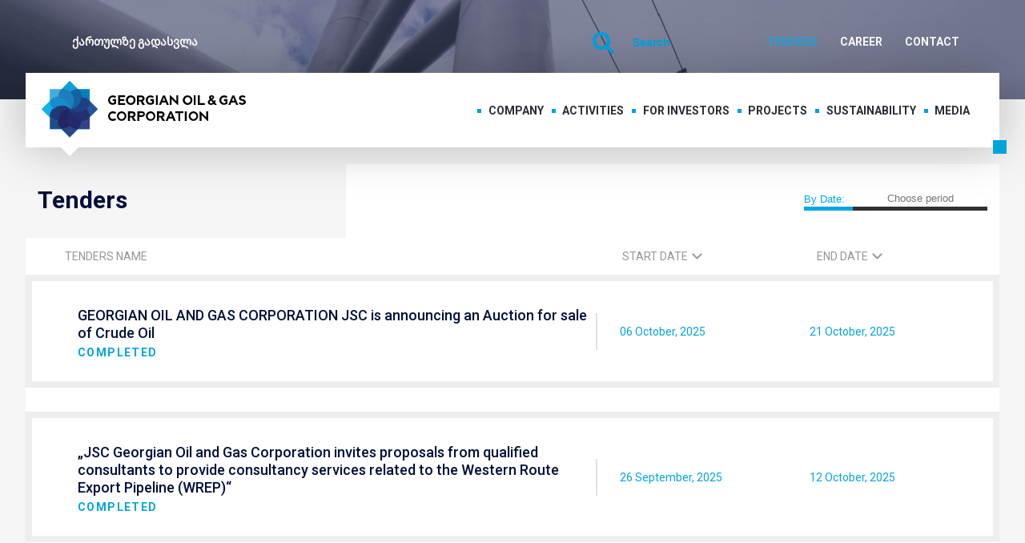

--- FILE ---
content_type: text/html; charset=UTF-8
request_url: https://www.gogc.ge/en/tenders/any/1/
body_size: 23024
content:

<!DOCTYPE html>
  <html lang="en" class="no-js">
  <head>
    <title>Tenders | Georgian Oil & Gas Corporation</title>
    <base href="https://www.gogc.ge/" />
    <meta http-equiv="Content-Type" content="text/html; charset=UTF-8" />
    <meta name="viewport" content="width=device-width,initial-scale=1,maximum-scale=1">
	<meta name="google-site-verification" content="google-site-verification=ZCGNyCtVQ8P06wd9XCrXkK_eIm_-wodp4JUlHUMgJZE">
          <link rel="alternate" hreflang="ka" href="https://www.gogc.ge/ka/tenders/any/1/" />
    
    
    <!-- DON'T FORGET TO UPDATE -->
    <meta name="description" content="tenders_seo_description"/>
    <meta name="keywords"  content="tenders_seo_keywords"/>
    <meta name="resource-type" content="document"/>
    <meta property="fb:app_id" content="2155453814722982"/>
    <meta property="og:title" content="Tenders | Georgian Oil & Gas Corporation" />
    <meta property="og:description" content="tenders_seo_description" />
    <meta property="og:type" content="website" />
    <meta property="og:url" content="https://www.gogc.ge/en/tenders/any/1/" />
    <meta property="og:image" content="https://www.gogc.ge/img/gogc-fb.png" />
    <meta property="og:site_name" content="default_site_name" />

        <link href="https://fonts.googleapis.com/css?family=Roboto:300,400,500,700,900" rel="stylesheet">
    <link rel="stylesheet" href="https://use.fontawesome.com/releases/v5.3.1/css/all.css" integrity="sha384-mzrmE5qonljUremFsqc01SB46JvROS7bZs3IO2EmfFsd15uHvIt+Y8vEf7N7fWAU" crossorigin="anonymous">
    <link rel="stylesheet" href="https://cdnjs.cloudflare.com/ajax/libs/fancybox/3.4.2/jquery.fancybox.min.css">
    <link rel="stylesheet" href="css/owl.carousel.min.css">
    <link rel="stylesheet" href="css/owl.theme.default.min.css">
    <link rel="stylesheet" href="css/animate.css">
    <link rel="stylesheet" href="css/style.css">
    <link rel="stylesheet" href="css/extra.css">
    <link rel="stylesheet" href="css/charts/statistic.css">
    <link rel="stylesheet" type="text/css" href="https://cdn.jsdelivr.net/npm/daterangepicker/daterangepicker.css" />

    <link rel="canonical" href="https://www.gogc.ge/en/tenders/any/1/" />
    <link rel="icon" type="image/png" href="img/fav.ico"/>

        <script src="js/numeral.min.js"></script>

    <style>
      @media only screen and (max-width: 1180px){
        .header-top-nav.upper{
          display: none;
        }
        header .right.search-form{
          display: none;
        }
      }
      /* @media only screen and (max-width: 568px){
        .footer-top.group .wide-wrapper >.left{
          float: none !important;
          text-align: center;
          border: 1px solid red;
        } */
      }
    </style>

  </head>
  <body class="preload" id="page-tenders">

  <div id="fb-root"></div>
  <script>(function(d, s, id) {
    var js, fjs = d.getElementsByTagName(s)[0];
    if (d.getElementById(id)) return;
    js = d.createElement(s); js.id = id;
    js.src = 'https://connect.facebook.net/en_GB/sdk.js#xfbml=1&version=v3.2&appId=2155453814722982&autoLogAppEvents=1';
    fjs.parentNode.insertBefore(js, fjs);
  }(document, 'script', 'facebook-jssdk'));</script>

    <script src="//maps.googleapis.com/maps/api/js?key=AIzaSyBOYB-uk489gOpMKTxw-2j-uxrPanFOSwc" async="" defer="defer" type="text/javascript"></script>
<div class="page-wrap page-tenders">
<style media="screen">

  .page-page footer{
    position: static !important;
  }
</style>
<div id="menu-box">
	<div class="back"></div>
	<div class="front">
		<div class="close">		
			<svg xmlns="http://www.w3.org/2000/svg" viewBox="0 0 20 20">
			  <defs>
			    <style>
			      .cls-1closee {
			        fill: #474f59;
			      }
			    </style>
			  </defs>
			  <path id="Path_1425" data-name="Path 1425" class="cls-1closee" d="M25,7.014,22.986,5,15,12.986,7.014,5,5,7.014,12.986,15,5,22.986,7.014,25,15,17.014,22.986,25,25,22.986,17.014,15Z" transform="translate(-5 -5)"/>
			</svg>
		</div>
		<span style="width: 1px; height: 110%; position: absolute; top: 0; background: transparent; right: 0;"></span>
		<div class="header">
			<div>
				<a class="lang" href="https://www.gogc.ge/ka/tenders/any/1/">ქართულზე <span>გადასვლა</span></a>			</div>

			<div>
				<form id="search" action="https://www.gogc.ge/en/search" method="GET" autocomplete="off">
					<input type="text" type="text" name="key" value="" placeholder="Search">
					<button type="submit" >
						<svg class="search" xmlns="http://www.w3.org/2000/svg" viewBox="0 0 27.104 27.135">
						  <defs>
						    <style>
						      .cls-1 {
						        fill: #00a4dd;
						      }
						    </style>
						  </defs>
						  <g id="search" transform="translate(-7 -8)">
						    <path id="Path_1434" data-name="Path 1434" class="cls-1" d="M18.818,31.637a11.8,11.8,0,0,0,7.154-2.427l5.452,5.452a1.583,1.583,0,0,0,1.1.473,1.529,1.529,0,0,0,1.1-.473,1.56,1.56,0,0,0,0-2.238L28.21,26.973a11.808,11.808,0,1,0-9.392,4.664Zm0-20.485a8.667,8.667,0,1,1-8.667,8.667A8.682,8.682,0,0,1,18.818,11.152Z" transform="translate(0)"/>
						  </g>
						</svg>
					</button>
				</form>
			</div>
		</div>
		<div class="body">
			<ul>
									<li style="transition-delay: 0.5s;" class="">
						<a href="https://www.gogc.ge/en/about" class="pdf">
							<span class="uppercase">Company</span>
															<svg xmlns="http://www.w3.org/2000/svg" xmlns:xlink="http://www.w3.org/1999/xlink" version="1.1" viewBox="0 0 129 129" enable-background="new 0 0 129 129" width="512px" height="512px">
								  <g>
								    <path d="m121.3,34.6c-1.6-1.6-4.2-1.6-5.8,0l-51,51.1-51.1-51.1c-1.6-1.6-4.2-1.6-5.8,0-1.6,1.6-1.6,4.2 0,5.8l53.9,53.9c0.8,0.8 1.8,1.2 2.9,1.2 1,0 2.1-0.4 2.9-1.2l53.9-53.9c1.7-1.6 1.7-4.2 0.1-5.8z" fill="#888888"/>
								  </g>
								</svg>
													</a>
													<ul>
																	<li ><a href="https://www.gogc.ge/en/about-overview">Overview</a></li>
																	<li ><a href="https://www.gogc.ge/en/corporate-governance">Corporate Governance</a></li>
																	<li ><a href="https://www.gogc.ge/en/companies/subsidiary-companies/">Subsidiary Companies</a></li>
																	<li ><a href="https://www.gogc.ge/en/companies/allied-companies/">Associated Companies</a></li>
															</ul>
											</li>
									<li style="transition-delay: 0.6s;" class="">
						<a href="https://www.gogc.ge/en/activities" class="pdf">
							<span class="uppercase">Activities</span>
															<svg xmlns="http://www.w3.org/2000/svg" xmlns:xlink="http://www.w3.org/1999/xlink" version="1.1" viewBox="0 0 129 129" enable-background="new 0 0 129 129" width="512px" height="512px">
								  <g>
								    <path d="m121.3,34.6c-1.6-1.6-4.2-1.6-5.8,0l-51,51.1-51.1-51.1c-1.6-1.6-4.2-1.6-5.8,0-1.6,1.6-1.6,4.2 0,5.8l53.9,53.9c0.8,0.8 1.8,1.2 2.9,1.2 1,0 2.1-0.4 2.9-1.2l53.9-53.9c1.7-1.6 1.7-4.2 0.1-5.8z" fill="#888888"/>
								  </g>
								</svg>
													</a>
													<ul>
																	<li ><a href="https://www.gogc.ge/en/activities-overview">Overview</a></li>
																	<li ><a href="https://www.gogc.ge/en/page/activities-fields/natural-gas/6/">Natural Gas</a></li>
																	<li ><a href="https://www.gogc.ge/en/page/activities-fields/electricity--/8/">Electricity</a></li>
																	<li ><a href="https://www.gogc.ge/en/page/activities-fields/oil/7/">Oil</a></li>
																	<li ><a href="https://www.gogc.ge/en/page/business-model/lorem-ipsum/1/">Business Model</a></li>
																	<li ><a href="https://www.gogc.ge/en/statistics/current/">Statistics</a></li>
															</ul>
											</li>
									<li style="transition-delay: 0.7s;" class="">
						<a href="https://www.gogc.ge/en/investors" class="pdf">
							<span class="uppercase">For Investors</span>
															<svg xmlns="http://www.w3.org/2000/svg" xmlns:xlink="http://www.w3.org/1999/xlink" version="1.1" viewBox="0 0 129 129" enable-background="new 0 0 129 129" width="512px" height="512px">
								  <g>
								    <path d="m121.3,34.6c-1.6-1.6-4.2-1.6-5.8,0l-51,51.1-51.1-51.1c-1.6-1.6-4.2-1.6-5.8,0-1.6,1.6-1.6,4.2 0,5.8l53.9,53.9c0.8,0.8 1.8,1.2 2.9,1.2 1,0 2.1-0.4 2.9-1.2l53.9-53.9c1.7-1.6 1.7-4.2 0.1-5.8z" fill="#888888"/>
								  </g>
								</svg>
													</a>
													<ul>
																	<li ><a href="https://www.gogc.ge/en/investors-overview">Overview</a></li>
																	<li ><a href="https://www.gogc.ge/en/page/interesting-for-investors/ratings/19">Ratings</a></li>
																	<li ><a href="https://www.gogc.ge/en/page/interesting-for-investors/eurobond/12/">Financing</a></li>
																	<li ><a href="https://www.gogc.ge/en/page/interesting-for-investors/presentations/22">Presentations</a></li>
																	<li ><a href="https://www.gogc.ge/en/page/interesting-for-investors/studies/23">Studies</a></li>
															</ul>
											</li>
									<li style="transition-delay: 0.8s;" class="">
						<a href="https://www.gogc.ge/en/projects" >
							<span class="uppercase">Projects</span>
													</a>
											</li>
									<li style="transition-delay: 0.9s;" class="">
						<a href="https://www.gogc.ge/en/sustainabilities" >
							<span class="uppercase">Sustainability</span>
													</a>
											</li>
									<li style="transition-delay: 1s;" class="">
						<a href="https://www.gogc.ge/en/news" >
							<span class="uppercase">Media</span>
													</a>
											</li>
				
					  			<li style="transition-delay: 1.1s;">
	  				<a class="sub  active" href="https://www.gogc.ge/en/tenders">
	  					<span>Tenders</span>
	  				</a>
	  			</li>
	  				  			<li style="transition-delay: 1.2s;">
	  				<a class="sub " href="https://www.gogc.ge/en/carrer">
	  					<span>Career</span>
	  				</a>
	  			</li>
	  				  			<li style="transition-delay: 1.3s;">
	  				<a class="sub " href="https://www.gogc.ge/en/contact">
	  					<span>Contact</span>
	  				</a>
	  			</li>
	  						</ul>
		</div>
	</div>
</div>

<header class="_Z">
	<div class="header-top-backgr bg-cover" style="background: url(uploads/media/5c59991b2e4fb.jpg) no-repeat; background-position: center; background-size: cover;">
		<div class="frag" style="width: 100%; height: 100%; position: absolute;top: 0; left: 0; background: #02103B; opacity: 0.5;"></div>
	</div>
	<div class="header-top-backgr bg-cover"></div>
	<div class="header-bottom-shadow"></div>
	<div class="wide-wrapper">
	  <div class="header-top group">
	  	<div class="left">
	  		<div class="langs">	  				
	  			<a href="https://www.gogc.ge/ka/tenders/any/1/">ქართულზე გადასვლა</a>	  		</div>
	  	</div>
	  	<div class="right">
	  		<ul class="header-top-nav upper">
	  				  			<li class="uppercase">
	  				<a class="active" href="https://www.gogc.ge/en/tenders">Tenders</a>
	  			</li>
	  				  			<li class="uppercase">
	  				<a  href="https://www.gogc.ge/en/carrer">Career</a>
	  			</li>
	  				  			<li class="uppercase">
	  				<a  href="https://www.gogc.ge/en/contact">Contact</a>
	  			</li>
	  				  			<!-- <li> -->
	  		</ul>
	  	</div>
	  	<div class="right search-form">
	  		<form id="search" action="https://www.gogc.ge/en/search" method="GET" autocomplete="off">
	  			<i class="fas fa-search"></i>
	  			<input tabindex="1" class="search-input" type="text" name="key" value="" placeholder="Search">
	  			<button type="submit" >GO</button>
	  		</form>
	  	</div>
	  </div>

	  <div class="header-bottom _Z">
	  	<div class="group">
		  	<div class="left">
		  		<a href="https://www.gogc.ge/en/" class="logo">
		  			<div id="logo">
						<div id="logo-img">
							<!-- back content -->
							<div class="back">
								<svg xmlns="http://www.w3.org/2000/svg" xmlns:xlink="http://www.w3.org/1999/xlink" viewBox="0 0 84.9 84.909">
								  <defs>
								    <style>
								      .clsback {
								        fill: url(#linear-gradient);
								      }
								    </style>
								    <linearGradient id="linear-gradient" x1="1" y1="0.5" x2="0" y2="0.5" gradientUnits="objectBoundingBox">
								      <stop offset="0" stop-color="#1589d2"/>
								      <stop offset="1" stop-color="#45c2f2"/>
								    </linearGradient>
								  </defs>
								  <path id="Path_2" data-name="Path 2" class="clsback" d="M72.5-61.437l12.4-12.4L72.512-86.219l-.009-.008-.038-.036h0v-17.584H54.883l-.037-.039-12.4-12.4L30.062-103.894l-.007.007c-.014.013-.026.026-.038.039a.13.13,0,0,1,.088.021.132.132,0,0,0-.088-.02H12.433v17.584h0l-.038.037L0-73.834,12.435-61.4v17.584H30.016c-.065-.066-.027-.085.087-.071l-.086.071.037.039,12.394,12.4,12.39-12.39.007-.007c.014-.012.025-.026.038-.039H72.467V-61.4c-.022.022-.039.027-.052.017.013.01.03.005.052-.017h0c.012-.013.025-.024.039-.037" transform="translate(0 116.286)"/>
								</svg>
							</div>
							<!-- end of back content -->

							<!-- front content -->

							<div class="front">
								<div class="rect rect-1">
									<svg xmlns="http://www.w3.org/2000/svg" viewBox="0 0 17.782 30.212">
									  <defs>
									    <style>
									      .clsf {
									        fill: #1362a2;
									        stroke: #1362a2;
									        stroke-linecap: round;
									        stroke-linejoin: round;
									        stroke-width: 0.2px;
									      }
									    </style>
									  </defs>
									  <path id="XMLID_2_" class="clsf" d="M295.93,83h0a17.483,17.483,0,0,0-12.43,5.152,17.545,17.545,0,0,1,5.152,12.43h0a17.483,17.483,0,0,1-5.152,12.43A17.579,17.579,0,0,0,295.93,83Z" transform="translate(-283.4 -82.9)"/>
									</svg>
								</div>
								<div class="rect rect-2">
									<svg xmlns="http://www.w3.org/2000/svg" viewBox="0 0 17.782 30.212">
									  <defs>
									    <style>
									      .clss {
									        fill: #1e4183;
									        stroke: #1e4183;
									        stroke-linecap: round;
									        stroke-linejoin: round;
									        stroke-width: 0.2px;
									      }
									    </style>
									  </defs>
									  <path id="XMLID_2_" class="clss" d="M295.93,83h0a17.483,17.483,0,0,0-12.43,5.152,17.545,17.545,0,0,1,5.152,12.43h0a17.483,17.483,0,0,1-5.152,12.43A17.579,17.579,0,0,0,295.93,83Z" transform="translate(-283.4 -82.9)"/>
									</svg>
								</div>
								<div class="rect rect-3">
									<svg xmlns="http://www.w3.org/2000/svg" viewBox="0 0 17.782 30.212">
									  <defs>
									    <style>
									      .clst {
									        fill: #233173;
									        stroke: #233173;
									        stroke-linecap: round;
									        stroke-linejoin: round;
									        stroke-width: 0.2px;
									      }
									    </style>
									  </defs>
									  <path id="XMLID_2_" class="clst" d="M295.93,83h0a17.483,17.483,0,0,0-12.43,5.152,17.545,17.545,0,0,1,5.152,12.43h0a17.483,17.483,0,0,1-5.152,12.43A17.579,17.579,0,0,0,295.93,83Z" transform="translate(-283.4 -82.9)"/>
									</svg>
								</div>
								<div class="rect rect-4">
									<svg xmlns="http://www.w3.org/2000/svg" viewBox="0 0 17.782 30.212">
									  <defs>
									    <style>
									      .clsff {
									        fill: #23296a;
									        stroke: #23296a;
									        stroke-linecap: round;
									        stroke-linejoin: round;
									        stroke-width: 0.2px;
									      }
									    </style>
									  </defs>
									  <path id="XMLID_2_" class="clsff" d="M295.93,83h0a17.483,17.483,0,0,0-12.43,5.152,17.545,17.545,0,0,1,5.152,12.43h0a17.483,17.483,0,0,1-5.152,12.43A17.579,17.579,0,0,0,295.93,83Z" transform="translate(-283.4 -82.9)"/>
									</svg>
								</div>
								<div class="rect rect-5">
									<svg xmlns="http://www.w3.org/2000/svg" viewBox="0 0 17.782 30.212">
									  <defs>
									    <style>
									      .clsfff {
									        fill: #232665;
									        stroke: #232665;
									        stroke-linecap: round;
									        stroke-linejoin: round;
									        stroke-width: 0.2px;
									      }
									    </style>
									  </defs>
									  <path id="XMLID_2_" class="clsfff" d="M295.93,83h0a17.483,17.483,0,0,0-12.43,5.152,17.545,17.545,0,0,1,5.152,12.43h0a17.483,17.483,0,0,1-5.152,12.43A17.579,17.579,0,0,0,295.93,83Z" transform="translate(-283.4 -82.9)"/>
									</svg>
								</div>
								<div class="rect rect-6">
									<svg xmlns="http://www.w3.org/2000/svg" viewBox="0 0 17.782 30.212">
									  <defs>
									    <style>
									      .clsffff {
									        fill: #1e3978;
									        stroke: #1e3978;
									        stroke-linecap: round;
									        stroke-linejoin: round;
									        stroke-width: 0.2px;
									      }
									    </style>
									  </defs>
									  <path id="XMLID_2_" class="clsffff" d="M295.93,83h0a17.483,17.483,0,0,0-12.43,5.152,17.545,17.545,0,0,1,5.152,12.43h0a17.483,17.483,0,0,1-5.152,12.43A17.579,17.579,0,0,0,295.93,83Z" transform="translate(-283.4 -82.9)"/>
									</svg>
								</div>
								<div class="rect rect-7">
									<svg xmlns="http://www.w3.org/2000/svg" viewBox="0 0 17.782 30.212">
									  <defs>
									    <style>
									      .clsfffff {
									        fill: #168dca;
									        stroke: #168dca;
									        stroke-linecap: round;
									        stroke-linejoin: round;
									        stroke-width: 0.2px;
									      }
									    </style>
									  </defs>
									  <path id="XMLID_2_" class="clsfffff" d="M295.93,83h0a17.483,17.483,0,0,0-12.43,5.152,17.545,17.545,0,0,1,5.152,12.43h0a17.483,17.483,0,0,1-5.152,12.43A17.579,17.579,0,0,0,295.93,83Z" transform="translate(-283.4 -82.9)"/>
									</svg>
								</div>
								<div class="rect rect-8">
									<svg xmlns="http://www.w3.org/2000/svg" viewBox="0 0 17.782 30.212">
									  <defs>
									    <style>
									      .clsffffff {
									        fill: #1d7eb9;
									        stroke: #1d7eb9;
									        stroke-linecap: round;
									        stroke-linejoin: round;
									        stroke-width: 0.2px;
									      }
									    </style>
									  </defs>
									  <path id="XMLID_2_" class="clsffffff" d="M295.93,83h0a17.483,17.483,0,0,0-12.43,5.152,17.545,17.545,0,0,1,5.152,12.43h0a17.483,17.483,0,0,1-5.152,12.43A17.579,17.579,0,0,0,295.93,83Z" transform="translate(-283.4 -82.9)"/>
									</svg>
								</div>
							</div>

							<!-- end of front content -->

							<!-- fragment content -->
							
							<div class="fragment">
								<div class="up">
									<svg xmlns="http://www.w3.org/2000/svg" viewBox="0 0 25.061 17.782">
									  <defs>
									    <style>
									      .cls-1 {
									        fill: #109fd3;
									        stroke: #109fd3;
									        stroke-linecap: round;
									        stroke-linejoin: round;
									        stroke-width: 0.2px;
									      }
									    </style>
									  </defs>
									  <path id="XMLID_17_" class="cls-1" d="M212.93,17.582a17.545,17.545,0,0,1,12.43-5.152L212.93,0,200.5,12.43h0A17.572,17.572,0,0,1,212.93,17.582Z" transform="translate(-200.4 0.1)"/>
									</svg>
								</div>
								<div class="right">			
									<svg xmlns="http://www.w3.org/2000/svg" viewBox="0 0 17.782 25.061">
									  <defs>
									    <style>
									      .clsright {
									        fill: #265496;
									        stroke: #265496;
									        stroke-linecap: round;
									        stroke-linejoin: round;
									        stroke-width: 0.2px;
									      }
									    </style>
									  </defs>
									  <path id="XMLID_14_" class="clsright" d="M449.5,212.93a17.545,17.545,0,0,1,5.152,12.43h0l12.43-12.43-12.43-12.43h0A17.509,17.509,0,0,1,449.5,212.93Z" transform="translate(-449.4 -200.4)"/>
									</svg>
								</div>
								<div class="down">
									<svg xmlns="http://www.w3.org/2000/svg" viewBox="0 0 25.06 17.782">
									  <defs>
									    <style>
									      .clsdown {
									        fill: #2d4485;
									        stroke: #2d4485;
									        stroke-linecap: round;
									        stroke-linejoin: round;
									        stroke-width: 0.2px;
									      }
									    </style>
									  </defs>
									  <path id="XMLID_16_" class="clsdown" d="M212.93,449.5a17.545,17.545,0,0,1-12.43,5.152h0l12.43,12.43,12.43-12.43h0A17.483,17.483,0,0,1,212.93,449.5Z" transform="translate(-200.4 -449.4)"/>
									</svg>
								</div>
								<div class="left">
									<svg xmlns="http://www.w3.org/2000/svg" viewBox="0 0 17.782 25.06">
									  <defs>
									    <style>
									      .clsleft {
									        fill: #13b2e7;
									        stroke: #13b2e7;
									        stroke-linecap: round;
									        stroke-linejoin: round;
									        stroke-width: 0.2px;
									      }
									    </style>
									  </defs>
									  <path id="XMLID_15_" class="clsleft" d="M17.582,212.93A17.545,17.545,0,0,1,12.43,200.5h0L0,212.93l12.43,12.43h0A17.545,17.545,0,0,1,17.582,212.93Z" transform="translate(0.1 -200.4)"/>
									</svg>
								</div>
								<div class="top-right">
									<svg xmlns="http://www.w3.org/2000/svg" viewBox="0 0 17.782 17.782">
									  <defs>
									    <style>
									      .clstright {
									        fill: #0580ba;
									        stroke: #0580ba;
									        stroke-linecap: round;
									        stroke-linejoin: round;
									        stroke-width: 0.2px;
									      }
									    </style>
									  </defs>
									  <path id="XMLID_10_" class="clstright" d="M371.652,95.43a17.545,17.545,0,0,1,12.43,5.152h0V83H366.5A17.57,17.57,0,0,1,371.652,95.43Z" transform="translate(-366.4 -82.9)"/>
									</svg>
								</div>
								<div class="bottom-left">
									<svg xmlns="http://www.w3.org/2000/svg" viewBox="0 0 17.782 17.782">
									  <defs>
									    <style>
									      .clsbleft {
									        fill: #1e4c84;
									        stroke: #1e4c84;
									        stroke-linecap: round;
									        stroke-linejoin: round;
									        stroke-width: 0.2px;
									      }
									    </style>
									  </defs>
									  <path id="XMLID_11_" class="clsbleft" d="M95.43,371.652A17.545,17.545,0,0,1,83,366.5h0v17.582h17.582A17.545,17.545,0,0,1,95.43,371.652Z" transform="translate(-82.9 -366.4)"/>
									</svg>
								</div>
								<div class="top-left">	
									<svg xmlns="http://www.w3.org/2000/svg" viewBox="0 0 17.782 17.782">
									  <defs>
									    <style>
									      .clstleft {
									        fill: #45addc;
									        stroke: #45addc;
									        stroke-linecap: round;
									        stroke-linejoin: round;
									        stroke-width: 0.2px;
									      }
									    </style>
									  </defs>
									  <path id="XMLID_13_" class="clstleft" d="M95.43,95.43A17.545,17.545,0,0,1,100.582,83H83v17.582h0A17.57,17.57,0,0,1,95.43,95.43Z" transform="translate(-82.9 -82.9)"/>
									</svg>
								</div>
								<div class="bottom-right">
									<svg xmlns="http://www.w3.org/2000/svg" viewBox="0 0 17.782 17.782">
									  <defs>
									    <style>
									      .clsbright {
									        fill: #334288;
									        stroke: #334288;
									        stroke-linecap: round;
									        stroke-linejoin: round;
									        stroke-width: 0.2px;
									      }
									    </style>
									  </defs>
									  <path id="XMLID_12_" class="clsbright" d="M384.082,366.5h0a17.545,17.545,0,0,1-12.43,5.152,17.545,17.545,0,0,1-5.152,12.43h17.582Z" transform="translate(-366.4 -366.4)"/>
									</svg>
									</div>
							</div>

							<!-- end of fragment content -->

						</div>

						<div id="text">
							<div class="inner">
								<svg xmlns="http://www.w3.org/2000/svg" viewBox="0 0 169.9 11.9">
								  <path id="Union_2" data-name="Union 2" d="M146.9,42.2a5.9,5.9,0,0,1,4.2-10.1,5.893,5.893,0,0,1,4.2,1.7A5.727,5.727,0,0,1,157,38a5.9,5.9,0,0,1-1.7,4.2,5.731,5.731,0,0,1-4.2,1.7A5.9,5.9,0,0,1,146.9,42.2Zm1.7-6.9a4,4,0,0,0-1,2.6,3.541,3.541,0,0,0,1,2.6,3.408,3.408,0,0,0,2.5,1.1,3.25,3.25,0,0,0,2.5-1.1,4,4,0,0,0,1-2.6,3.545,3.545,0,0,0-1-2.6,3.408,3.408,0,0,0-2.5-1.1A3.25,3.25,0,0,0,148.6,35.3ZM76.8,42.2A5.9,5.9,0,0,1,81,32.1a5.893,5.893,0,0,1,4.2,1.7A5.727,5.727,0,0,1,86.9,38a5.9,5.9,0,0,1-1.7,4.2A5.731,5.731,0,0,1,81,43.9,5.9,5.9,0,0,1,76.8,42.2Zm1.7-6.8a4,4,0,0,0-1,2.6,3.541,3.541,0,0,0,1,2.6A3.25,3.25,0,0,0,81,41.7a3.947,3.947,0,0,0,2.5-1.2,4,4,0,0,0,1-2.6,3.541,3.541,0,0,0-1-2.6,3.317,3.317,0,0,0-2.5-1A3.253,3.253,0,0,0,78.5,35.4ZM65.4,43.9V32.1H74v2.2H67.8v2.5h5.1V39H67.8v2.7H74v2.2Zm150.5-.6a7.6,7.6,0,0,1-1.9-1.2l1.6-1.6a3.709,3.709,0,0,0,2.6,1.1c1,0,1.7-.2,1.9-.7a1.052,1.052,0,0,0,0-1.3,2.6,2.6,0,0,0-1.9-.8,6.206,6.206,0,0,1-2.6-.9,2.618,2.618,0,0,1-1.2-2.4,2.875,2.875,0,0,1,1.3-2.5,4.837,4.837,0,0,1,2.7-.9,5.668,5.668,0,0,1,2.5.4,4.815,4.815,0,0,1,1.7,1.2l-1.4,1.5a2.657,2.657,0,0,0-2.2-.9c-1,0-1.5.2-1.8.7s-.3.8,0,1.1a2.776,2.776,0,0,0,1.8.7,5.231,5.231,0,0,1,2.7,1,3.122,3.122,0,0,1-.1,5,4.723,4.723,0,0,1-3,1A6.851,6.851,0,0,1,215.9,43.3Zm-5,.5-1.2-2.9H205l-1.2,2.9h-2.5l5-11.6h2.3l4.9,11.6Zm-5-5.1h3l-1.5-4.2Zm-14.1,3.4a5.729,5.729,0,0,1-1.7-4.2,6.818,6.818,0,0,1,1.9-4.1,5.663,5.663,0,0,1,4.1-1.7,6.048,6.048,0,0,1,4.3,1.6l-1.6,1.7a4.392,4.392,0,0,0-2.7-.9,3.043,3.043,0,0,0-2.5,1,3.552,3.552,0,0,0-1,2.5,3.392,3.392,0,0,0,1,2.6,3.72,3.72,0,0,0,4.4.5v-2h-2V36.8h4.3v5.4a6.521,6.521,0,0,1-4.3,1.6A6.07,6.07,0,0,1,191.8,42.1Zm-7.4,1.7-1-1.2a4.607,4.607,0,0,1-1.5.9,5.4,5.4,0,0,1-1.9.3,4.077,4.077,0,0,1-3.2-1.2,2.782,2.782,0,0,1-.8-2.1c0-1.5.9-2.6,2.6-3.5a3.873,3.873,0,0,1-1.1-2.5,2.508,2.508,0,0,1,.8-1.8,3.448,3.448,0,0,1,2.4-.7,2.954,2.954,0,0,1,2.3.8,2.3,2.3,0,0,1,.8,1.8,2.013,2.013,0,0,1-.4,1.3,5.21,5.21,0,0,1-1.7,1.4l1.6,2.1a5.724,5.724,0,0,0,.6-1.5l1.9.6c-.2.7-.4,1.2-.5,1.5a4,4,0,0,1-.5.9l2.3,2.9Zm-6-3.4a1.654,1.654,0,0,0,.5,1.2,1.591,1.591,0,0,0,1.2.4,2.61,2.61,0,0,0,2-.9l-2.2-2.7A2.4,2.4,0,0,0,178.4,40.4Zm1.4-5.9a1.221,1.221,0,0,0,.4.9l.5.6.6-.5a1.207,1.207,0,0,0,.6-.9c0-.6-.4-.9-1.1-.9S179.8,34,179.8,34.5Zm-16.2,9.3V32.1H166v9.5h6.2v2.2Zm-5,0V32.1h2.3V43.8Zm-20,0-7.2-7.2v7.2h-2.3V32.1h.8l7.3,7.3V32.1h2.3V43.8Zm-13.3,0-1.2-2.9h-4.7l-1.2,2.9h-2.5l5-11.6H123l4.9,11.6Zm-5-5.1h3l-1.5-4.2Zm-8.4,5.1V32.1h2.3V43.8ZM101,42.1a6.075,6.075,0,0,1-1.6-4.2,5.8,5.8,0,0,1,5.8-5.8,6.048,6.048,0,0,1,4.3,1.6L108,35.3a4.392,4.392,0,0,0-2.7-.9,3.043,3.043,0,0,0-2.5,1,3.555,3.555,0,0,0-1,2.5,3.392,3.392,0,0,0,1,2.6,3.72,3.72,0,0,0,4.4.5V39h-2V36.8h4.3v5.4a6.521,6.521,0,0,1-4.3,1.6A6.072,6.072,0,0,1,101,42.1Zm-5.6,1.7L93,39.5H91.1v4.3H88.6V32.2h5.1A4.858,4.858,0,0,1,97,33.3a3.8,3.8,0,0,1-1.4,6.1l2.9,4.4Zm-4.3-6.2h2.4c1.2,0,1.9-.6,1.9-1.6,0-1.1-.7-1.6-1.9-1.6H91.1ZM54.5,42.1A6.5,6.5,0,0,1,53,37.9a5.8,5.8,0,0,1,5.8-5.8,6.047,6.047,0,0,1,4.3,1.6l-1.5,1.6a4.471,4.471,0,0,0-2.8-.9,3.04,3.04,0,0,0-2.5,1,3.552,3.552,0,0,0-1,2.5,3.393,3.393,0,0,0,1,2.6,3.719,3.719,0,0,0,4.4.5V39h-2V36.8H63v5.4a6.519,6.519,0,0,1-4.3,1.6A6.068,6.068,0,0,1,54.5,42.1Z" transform="translate(-53 -32)"/>
								</svg>
							</div>
							<div class="inner">	
								<svg style="animation-delay: 1.5s;" xmlns="http://www.w3.org/2000/svg" viewBox="0 0 123.9 11.9">
								  <path id="Union_1" data-name="Union 1" d="M54.6,42.2A6.519,6.519,0,0,1,53,37.9a5.9,5.9,0,0,1,1.7-4.2A5.728,5.728,0,0,1,58.9,32a6.047,6.047,0,0,1,4.3,1.6l-1.6,1.7a4.471,4.471,0,0,0-2.8-.9,3.4,3.4,0,0,0-2.6,1,3.743,3.743,0,0,0-1,2.5,3.256,3.256,0,0,0,1,2.6,3.8,3.8,0,0,0,2.6,1,4,4,0,0,0,2.7-.9l1.6,1.7a6.519,6.519,0,0,1-4.3,1.6A5.727,5.727,0,0,1,54.6,42.2ZM176,43.8l-7.3-7.3v7.3h-2.4V32h.8l7.4,7.4V32h2.4V43.8Zm-21.6-1.7a5.726,5.726,0,0,1-1.7-4.2,5.893,5.893,0,0,1,1.7-4.2,5.9,5.9,0,1,1,0,8.4Zm1.7-6.7a3.881,3.881,0,0,0,0,5.2,3.467,3.467,0,0,0,2.6,1.1,3.836,3.836,0,0,0,2.5-1.1,3.881,3.881,0,0,0,0-5.2,3.47,3.47,0,0,0-2.6-1.1A3.253,3.253,0,0,0,156.1,35.4ZM148,43.8V32h2.4V43.8Zm-8.1,0V34.2H136V32h10.2v2.2h-3.9v9.6Zm-5.9,0-1.2-2.9H128l-1.2,2.9h-2.5l5.1-11.7h2.3l5,11.7Zm-5-5.1h3l-1.5-4.2Zm-8.7,5.1-2.4-4.3H116v4.3h-2.5V32.1h5.1a4.856,4.856,0,0,1,3.3,1.1,3.622,3.622,0,0,1,1,2.6,3.526,3.526,0,0,1-2.4,3.5l2.9,4.5ZM116,37.6h2.5c1.2,0,1.9-.6,1.9-1.6,0-1.1-.7-1.6-1.9-1.6H116Zm-14.6,4.5a5.726,5.726,0,0,1-1.7-4.2,5.893,5.893,0,0,1,1.7-4.2,5.9,5.9,0,1,1,0,8.4Zm1.7-6.7a3.878,3.878,0,0,0,0,5.2,3.463,3.463,0,0,0,2.6,1.1,3.834,3.834,0,0,0,2.5-1.1,3.881,3.881,0,0,0,0-5.2,3.469,3.469,0,0,0-2.6-1.1A3.25,3.25,0,0,0,103.1,35.4ZM89.3,43.8V32h5.1c2.8,0,4.1,1.1,4.1,3.4,0,2.4-1.4,3.5-4.1,3.5H91.6v4.9Zm5.7-7c1,0,1.5-.4,1.5-1.3,0-.8-.5-1.2-1.4-1.2H91.8v2.5Zm-3.2,0h-.1Zm-7.4,7L82,39.5H80.1v4.3H77.6V32.1h5.1A4.86,4.86,0,0,1,86,33.2a3.625,3.625,0,0,1,1,2.6,3.525,3.525,0,0,1-2.4,3.5l2.9,4.5Zm-4.3-6.2h2.5c1.2,0,1.9-.6,1.9-1.6,0-1.1-.7-1.6-1.9-1.6H80.1ZM65.6,42.1a5.729,5.729,0,0,1-1.7-4.2,5.511,5.511,0,0,1,1.7-4.2,5.9,5.9,0,1,1,0,8.4Zm1.6-6.7a3.881,3.881,0,0,0,0,5.2,3.464,3.464,0,0,0,2.6,1.1,3.626,3.626,0,0,0,2.5-1.1,3.881,3.881,0,0,0,0-5.2,3.467,3.467,0,0,0-2.6-1.1A3.25,3.25,0,0,0,67.2,35.4Z" transform="translate(-53 -32)"/>
								</svg>
							</div>
						</div>
						<div id="textt">
							<div class="innerr">
								<svg xmlns="http://www.w3.org/2000/svg" viewBox="0 0 806.762 72.595">
								  <path id="Union_3" data-name="Union 3" d="M492.413,51.364a19.888,19.888,0,0,1,2.055-9.588h14.382a29.433,29.433,0,0,0-1.37,8.218c0,6.849,4.109,10.958,10.273,10.958s10.273-4.109,10.273-10.958V23.285c0-6.163-2.74-10.958-8.9-10.958s-8.9,4.794-8.9,9.588a11.67,11.67,0,0,0,.684,4.794H496.522c-.685-1.37-.685-2.74-.685-5.479,0-10.958,9.589-19.86,23.97-19.86,15.067,0,23.971,9.588,23.971,21.23V50.679c0,13.012-10.274,21.916-25.34,21.916C502,71.91,492.413,63.691,492.413,51.364ZM188.336,49.31a23.344,23.344,0,0,1,2.74-10.958h14.382c-.685,2.74-2.055,6.164-2.055,10.274,0,6.848,4.108,13.012,10.957,13.012s10.958-5.479,10.958-12.327c0-9.589-4.794-15.067-10.273-20.546-4.794-5.479-10.273-11.642-10.273-26.024h15.067c0,8.9,3.424,14.382,8.219,19.176,5.479,6.848,12.327,13.7,12.327,27.394S229.427,72.595,214.36,72.595C198.608,71.91,188.336,62.322,188.336,49.31Zm-126.7,0a23.344,23.344,0,0,1,2.74-10.958H78.758c-.684,2.74-2.054,6.164-2.054,10.274,0,6.848,4.109,13.012,10.958,13.012S98.619,56.158,98.619,49.31c0-9.589-4.794-15.067-10.273-20.546C83.552,23.285,78.074,17.122,78.074,2.74H93.141c0,8.9,3.424,14.382,8.218,19.176,5.478,6.848,12.327,13.7,12.327,27.394S102.729,72.595,87.662,72.595C71.91,71.91,61.637,62.322,61.637,49.31ZM334.9,45.2V26.709C334.9,9.588,345.853,0,358.865,0c8.219,0,15.067,3.424,18.491,10.273h.685C380.781,4.109,387.629,0,394.478,0c12.327,0,21.915,8.9,21.915,24.655V39.037c0,12.327-2.74,23.971-6.848,30.134H394.478c4.793-6.163,6.848-17.806,6.848-28.764V24.655c0-9.588-3.424-13.7-8.218-13.7s-8.219,3.424-8.219,12.327V45.2c0,17.806-10.957,26.709-24.655,26.709S334.9,63.007,334.9,45.2Zm15.067-17.807V45.2c0,10.273,3.424,15.752,10.273,15.752s10.273-5.479,10.273-15.752V27.394c0-10.273-2.74-15.752-10.273-15.752C353.387,11.642,349.962,17.122,349.962,27.394ZM124.644,51.364a12.9,12.9,0,0,1,1.37-5.478H140.4c0,1.37-.684,2.74-.684,4.109,0,6.164,4.109,10.273,10.273,10.273,6.848,0,10.273-4.794,10.273-11.643V33.558c0-6.849-4.108-10.958-9.589-10.958a7.9,7.9,0,0,0-8.218,8.219,6.175,6.175,0,0,0,.685,3.425H128.068c-.685-1.37-.685-2.74-.685-4.794,0-9.588,6.164-17.806,17.807-17.806,6.848,0,12.327,2.74,15.067,6.849V2.055h15.067V49.994c0,14.382-10.273,21.916-25.34,21.916S124.644,63.691,124.644,51.364Zm304.762.685a29.427,29.427,0,0,1,1.37-8.218h14.382a18.959,18.959,0,0,0-.685,6.163c0,6.849,4.109,10.958,10.958,10.958,6.164,0,10.958-4.109,10.958-10.274s-3.424-10.958-9.589-10.958h-3.424V29.449H456.8c5.478,0,8.219-4.109,8.219-8.9a8.633,8.633,0,0,0-8.9-8.9c-6.163,0-8.9,4.109-8.9,8.9,0,1.369,0,2.739.685,3.424H433.515c-.685-1.37-.685-2.74-.685-5.478C432.83,8.218,442.418,0,456.116,0,469.128,0,479.4,8.218,479.4,18.491c0,7.533-4.108,13.012-8.9,15.067v.685c6.164,2.054,10.958,8.218,10.958,17.121,0,11.643-10.958,19.861-26.024,19.861-.612.027-1.219.04-1.814.04C438.893,71.266,429.405,63.239,429.405,52.049Zm326.678-2.74V2.055H771.15V47.94c0,6.848,4.109,12.327,10.273,12.327A10.086,10.086,0,0,0,791.7,49.994c0-10.958-8.9-10.273-8.9-24.655h14.382c.685,10.273,9.588,11.642,9.588,26.024,0,12.327-10.958,19.861-25.34,19.861-.582.026-1.16.04-1.727.04C765.574,71.266,756.083,63.136,756.083,49.309ZM0,49.309V2.055H15.067V47.94c0,6.848,4.109,12.327,10.274,12.327A10.086,10.086,0,0,0,35.613,49.994c0-10.958-8.9-10.273-8.9-24.655H41.091c.685,10.273,9.589,11.642,9.589,26.024,0,12.327-10.958,19.861-25.34,19.861-.582.026-1.16.04-1.727.04C9.492,71.266,0,63.136,0,49.309ZM719.1,71.225a92.081,92.081,0,0,0,6.164-31.5V25.34c0-9.588-3.424-13.7-8.218-13.7-4.109,0-6.849,3.424-6.849,10.273V51.364H696.5V22.6c0-6.848-2.74-10.273-6.849-10.273-4.793,0-8.218,4.109-8.218,13.7V40.406c0,10.273,2.74,23.97,6.848,30.819H673.9c-3.424-6.164-6.849-18.491-6.849-30.819V26.024c0-15.067,8.9-24.655,20.546-24.655,6.848,0,13.012,2.74,15.751,8.9h.685c2.74-6.163,8.9-8.9,15.752-8.9,12.327,0,21.23,8.9,21.23,24.655V40.406c0,12.327-3.424,24.655-6.848,30.819ZM299.967,70.54c4.109-6.849,6.849-13.7,6.849-23.285,0-8.9-3.424-12.328-7.534-12.328-3.424,0-6.164,3.424-6.164,9.589v13.7H280.106v-13.7c0-6.164-2.74-9.589-6.164-9.589-4.109,0-7.533,2.74-7.533,12.328a43.8,43.8,0,0,0,6.164,23.285H258.191c-4.108-6.164-6.848-14.382-6.848-28.764,0-23.97,13.7-32.188,28.764-34.928l8.218-1.369c2.74-.685,4.794-1.37,5.479-2.74H308.87c-.684,6.848-4.793,11.642-15.066,13.7l-8.219,1.37C276,19.176,265.724,22.6,263.669,30.819c2.74-4.794,8.219-6.164,11.643-6.164a12.292,12.292,0,0,1,11.642,8.219c2.74-5.479,8.219-8.219,14.382-8.219,10.958,0,19.861,8.219,19.861,21.916,0,10.958-2.74,18.491-6.849,23.97Zm313.665-.685c-.685-6.164-8.9-7.533-18.491-7.533H564.323V52.734h9.588v-.685c-9.588-3.424-18.49-12.327-18.49-25.34,0-15.752,8.218-26.024,20.545-26.024,6.164,0,12.328,3.425,15.068,8.9h.684a14.046,14.046,0,0,1,13.012-8.9c6.164,0,11.643,3.425,13.013,8.9h.685a15.971,15.971,0,0,1,14.381-8.9c12.328,0,21.231,9.588,21.231,24.655a64.56,64.56,0,0,1-3.424,20.546H636.233a63.627,63.627,0,0,0,3.424-19.861c0-9.588-2.74-14.382-7.533-14.382-4.109,0-6.849,3.424-6.849,8.9V37.667h-13.7V20.546c0-5.479-2.74-8.9-6.849-8.9s-6.848,3.424-6.848,8.9V37.667h-13.7V20.546c0-5.479-2.055-8.9-6.164-8.9-4.793,0-7.533,5.479-7.533,14.382,0,15.752,12.327,23.286,22.6,24.655,3.424.685,12.327.685,18.491,2.055,12.327,2.74,17.806,7.534,18.491,17.122Z"/>
								</svg>
							</div>
							<div class="innerr">				
								<svg xmlns="http://www.w3.org/2000/svg" viewBox="0 0 1161.518 73.28">
								  <path id="Union_2" data-name="Union 2" d="M0,47.94V21.23C0,9.588,7.533,2.74,22.6,2.74H45.2V14.382H23.285c-6.164,0-8.9,2.74-8.9,8.218v9.589c2.74-4.109,8.9-6.849,15.067-6.849,12.327,0,21.915,9.589,21.915,23.971,0,13.7-10.273,23.97-26.024,23.97C10.273,71.91,0,61.637,0,47.94Zm14.382.685c0,7.533,4.794,12.327,11.642,12.327,6.164,0,10.957-4.794,10.957-12.327S32.188,35.612,26.024,35.612C19.176,35.612,14.382,40.406,14.382,48.625Zm896.478.684a23.343,23.343,0,0,1,2.74-10.958h14.381c-.684,2.74-2.054,6.164-2.054,10.274,0,6.848,4.108,13.012,10.957,13.012s10.958-5.479,10.958-12.328c0-9.588-4.794-15.066-10.273-20.545C932.775,23.285,927.3,17.122,927.3,2.74h15.067c0,8.9,3.424,14.382,8.219,19.175,5.478,6.849,12.327,13.7,12.327,27.394s-10.958,23.286-26.024,23.286C921.133,71.91,910.86,62.322,910.86,49.309Zm-158.2,0a23.343,23.343,0,0,1,2.74-10.958h14.382c-.684,2.74-2.054,6.164-2.054,10.274,0,6.848,4.109,13.012,10.957,13.012s10.958-5.479,10.958-12.328c0-9.588-4.793-15.066-10.273-20.545-4.793-5.479-10.273-11.642-10.273-26.024h15.067c0,8.9,3.424,14.382,8.219,19.175,5.478,6.849,12.326,13.7,12.326,27.394S793.75,72.595,778.682,72.595C762.931,71.91,752.657,62.322,752.657,49.309Zm-184.911,0a23.343,23.343,0,0,1,2.74-10.958h14.382c-.684,2.74-2.054,6.164-2.054,10.274,0,6.848,4.109,13.012,10.957,13.012s10.958-5.479,10.958-12.328c0-9.588-4.794-15.066-10.273-20.545-4.793-5.479-10.273-11.642-10.273-26.024H599.25c0,8.9,3.424,14.382,8.219,19.175,5.478,6.849,12.326,13.7,12.326,27.394s-10.957,23.286-26.024,23.286C578.02,71.91,567.746,62.322,567.746,49.309Zm-504.739,0a23.354,23.354,0,0,1,2.739-10.958H80.128c-.684,2.74-2.055,6.164-2.055,10.274,0,6.848,4.109,13.012,10.958,13.012s10.957-5.479,10.957-12.328c0-9.588-4.793-15.066-10.273-20.545C84.922,23.285,79.443,17.122,79.443,2.74H94.51c0,8.9,3.424,14.382,8.219,19.175,5.478,6.849,12.327,13.7,12.327,27.394S104.1,72.595,89.032,72.595C73.964,71.91,63.007,62.322,63.007,49.309ZM191.075,45.2V26.709C191.075,9.588,202.033,0,215.045,0c8.218,0,15.067,3.424,18.49,10.273h.685C236.96,4.109,243.809,0,250.658,0c12.326,0,21.915,8.9,21.915,24.655V39.037c0,12.327-2.74,23.971-6.849,30.134H250.658c4.109-6.163,6.848-17.806,6.848-28.764V24.655c0-9.588-3.424-13.7-8.219-13.7s-8.218,3.424-8.218,12.327V45.2c0,17.806-10.958,26.709-24.655,26.709S191.075,63.007,191.075,45.2Zm15.067-17.807V45.2c0,10.273,3.424,15.752,10.273,15.752s10.273-5.479,10.273-15.752V27.394c0-10.273-2.74-15.752-10.273-15.752C209.566,11.642,206.141,17.122,206.141,27.394ZM847.168,48.625c0-13.7,10.273-20.546,19.176-23.286,8.219-2.055,11.642-4.793,11.642-8.9,0-2.74-2.74-5.479-6.164-5.479a6.47,6.47,0,0,0-6.848,6.849H850.593C850.593,7.534,860.181,0,871.139,0c12.327,0,20.545,6.849,20.545,15.067,0,6.164-4.109,9.588-8.9,11.642v.685c9.589,2.055,15.752,10.273,15.752,20.546,0,15.067-12.327,23.285-26.024,23.285-.542.029-1.084.043-1.622.043C858.49,71.269,847.168,63.72,847.168,48.625Zm15.067,0c0,7.533,4.794,12.327,10.958,12.327,6.848,0,11.642-4.794,11.642-12.327,0-8.219-4.794-13.012-11.642-13.012C867.029,35.613,862.235,40.406,862.235,48.625ZM126.014,52.049a29.433,29.433,0,0,1,1.37-8.218h14.382A18.962,18.962,0,0,0,141.08,50c0,6.848,4.109,10.958,10.958,10.958C158.2,60.953,163,56.843,163,50.679s-3.424-10.958-9.589-10.958H149.3V29.449h3.424c5.479,0,8.219-4.109,8.219-8.9a8.633,8.633,0,0,0-8.9-8.9c-6.163,0-8.9,4.109-8.9,8.9,0,1.37,0,2.739.685,3.424H129.438c-.685-1.37-.685-2.739-.685-5.478C128.753,8.218,138.342,0,152.039,0c13.012,0,23.285,8.218,23.285,18.491,0,7.533-4.109,13.012-8.9,15.067v.685c6.164,2.054,10.958,8.218,10.958,17.121,0,11.643-10.958,19.861-26.024,19.861-.559.027-1.115.04-1.664.04C136.133,71.266,126.014,63.239,126.014,52.049Zm984.825-2.74V2.055h15.067V47.939c0,6.849,4.109,12.328,10.273,12.328a10.086,10.086,0,0,0,10.274-10.273c0-10.958-8.9-10.273-8.9-24.655h14.382c.685,10.273,9.589,11.642,9.589,26.024,0,12.327-10.958,19.861-25.34,19.861-.582.026-1.16.04-1.727.04C1120.33,71.266,1110.839,63.136,1110.839,49.309Zm-604.729,0V2.055h15.067V47.939c0,6.849,4.109,12.328,10.273,12.328a10.086,10.086,0,0,0,10.273-10.273c0-10.958-8.9-10.273-8.9-24.655H547.2c.685,10.273,9.588,11.642,9.588,26.024,0,12.327-10.958,19.861-25.34,19.861-.582.026-1.16.04-1.727.04C515.6,71.266,506.11,63.136,506.11,49.309Zm472.551,0c0-4.793,2.055-10.958,6.848-14.382v-.685c-7.533-.684-13.7-7.533-13.7-16.436,0-10.958,8.9-17.122,20.546-17.122S1012.9,7.533,1012.9,15.752a13.552,13.552,0,0,1-3.424,9.588c11.642.685,22.6,8.219,22.6,21.916,0,14.382-11.642,23.97-26.024,23.97-.567.025-1.13.037-1.687.037C989.479,71.263,978.661,62.513,978.661,49.309Zm15.067-1.37c0,7.534,4.794,13.013,10.957,13.013,6.849,0,11.642-5.479,11.642-13.013s-4.108-12.327-10.957-12.327S993.728,40.406,993.728,47.939Zm-8.9-29.448c0,4.793,2.74,8.218,7.533,8.218,4.109,0,7.534-3.424,7.534-8.218s-2.74-8.219-7.534-8.219S984.825,13.7,984.825,18.491ZM373.932,47.94c0-13.012,8.9-21.916,20.545-23.971V21.915c0-4.109-2.74-5.478-5.478-7.533-3.424-2.055-6.164-4.109-6.164-13.012h13.7c0,3.424,2.055,5.479,4.794,6.848,3.424,2.055,8.218,5.479,8.218,11.643V23.97c9.589,2.74,17.122,10.958,17.122,23.286,0,15.067-11.642,23.97-26.024,23.97-.541.025-1.08.037-1.611.037C384.751,71.263,373.932,62.466,373.932,47.94Zm15.067,0c0,8.218,4.794,13.012,10.958,13.012,6.849,0,11.642-4.794,11.642-13.012s-4.793-13.012-11.642-13.012C393.792,34.928,389,39.722,389,47.94Zm686.912,22.6a118.5,118.5,0,0,0,4.108-30.134v-13.7c0-8.9-3.424-15.067-10.273-15.067s-10.273,6.164-10.273,15.067v13.7c0,10.958,2.055,23.285,5.479,30.134h-14.382c-3.424-6.849-5.478-19.176-5.478-30.819V26.709c0-16.437,10.958-26.024,25.339-26.024,13.7,0,25.34,8.9,25.34,26.024V39.722c0,11.642-2.741,23.97-5.479,30.819Zm-604.729,0a118.49,118.49,0,0,0,4.109-30.134v-13.7c0-8.9-3.424-15.067-10.273-15.067s-10.273,6.164-10.273,15.067v13.7c0,10.958,2.055,23.285,5.479,30.134H445.842c-3.424-6.849-5.479-19.176-5.479-30.819V26.709c0-16.437,10.958-26.024,25.34-26.024,13.7,0,25.34,8.9,25.34,26.024V39.722c0,11.642-2.74,23.97-5.479,30.819Zm-131.494,0c2.74-7.534,6.164-20.546,6.164-30.819V25.34c0-9.588-3.424-13.7-8.218-13.7-4.109,0-6.849,3.424-6.849,10.273V50.679h-13.7V21.915c0-6.848-2.74-10.273-6.849-10.273-4.793,0-8.218,4.109-8.218,13.7V39.722c0,10.273,2.74,23.97,6.849,30.819H294.489c-3.424-6.164-6.849-18.491-6.849-30.819V25.34c0-15.067,8.9-24.655,20.546-24.655,6.848,0,13.012,2.74,15.752,8.9h.684c2.74-6.163,8.9-8.9,15.752-8.9C352.7.685,361.6,9.588,361.6,25.34V39.722c0,12.327-3.424,24.655-6.849,30.819Zm365.028-.685c0-4.794-7.533-7.533-17.121-7.533H669.79V52.734h9.589v-.685c-9.589-3.424-17.122-13.012-17.122-26.024,0-15.067,8.9-26.024,21.23-26.024,6.849,0,13.012,2.74,15.752,9.588h.685C703.347,3.424,710.2,0,717.73,0A23.82,23.82,0,0,1,741.7,23.97c0,13.7-10.273,23.971-24.655,23.971S693.075,36.982,693.075,23.97V19.861c0-6.164-3.424-8.9-6.848-8.9-5.479,0-8.9,5.479-8.9,15.067,0,14.382,10.958,23.286,22.6,26.024s21.23,7.534,21.23,17.806Zm2.056-45.2c0,7.534,4.109,13.012,10.273,13.012S728,32.188,728,24.655s-4.794-13.012-10.958-13.012S706.773,17.122,706.773,24.655Z"/>
								</svg>
							</div>
							<div class="innerr">						
								<svg xmlns="http://www.w3.org/2000/svg" viewBox="0 0 714.991 72.595">
								  <path id="Union_1" data-name="Union 1" d="M0,50.679a24.621,24.621,0,0,1,1.37-7.533h13.7a17,17,0,0,0-.685,6.164c0,6.163,4.109,10.958,10.958,10.958,6.163,0,10.273-4.109,10.273-11.642S31.5,36.3,25.34,36.3H20.546V25.34h6.163c4.794,0,7.534-2.74,7.534-6.848a6.471,6.471,0,0,0-6.849-6.849V.685C40.407,1.37,47.94,7.534,47.94,17.122a14.612,14.612,0,0,1-8.9,13.7V31.5c6.848,2.74,11.642,9.588,11.642,19.176,0,12.327-10.958,21.915-25.34,21.915C10.273,71.225,0,62.322,0,50.679Zm662.942-2.054a23.344,23.344,0,0,1,2.74-10.958h14.382c-.685,2.74-2.055,6.164-2.055,10.273,0,6.848,4.109,13.012,10.957,13.012s10.958-5.479,10.958-12.327c0-9.589-4.794-15.067-10.273-20.546-4.794-5.479-10.273-11.642-10.273-26.024h15.067c0,8.9,3.424,14.382,8.218,19.176,5.479,6.848,12.327,13.7,12.327,27.394S704.033,71.91,688.966,71.91C673.214,71.225,662.942,61.637,662.942,48.625ZM526.655,34.243c0-13.012,4.109-24.655,9.589-32.189h13.7a68.644,68.644,0,0,0-8.219,31.5c0,19.86,7.534,26.709,17.122,26.709,6.849,0,13.013-4.794,13.013-10.958,0-6.849-4.109-11.642-10.958-11.642H555.42V26.709h6.164c4.794,0,7.533-2.055,7.533-6.163,0-8.219-9.588-7.534-9.588-19.176h13.7C574.6,8.9,583.5,10.274,583.5,20.546c0,5.478-3.424,9.588-8.9,10.958v.685c6.163,2.055,10.957,8.218,10.957,18.491,0,12.327-12.326,21.23-27.393,21.23C541.722,71.225,526.655,60.953,526.655,34.243ZM463.648,48.625a23.343,23.343,0,0,1,2.741-10.958h14.381c-.684,2.74-2.054,6.164-2.054,10.273,0,6.848,4.108,13.012,10.957,13.012s10.957-5.479,10.957-12.327c0-9.589-4.794-15.067-10.273-20.546-4.793-5.479-10.273-11.642-10.273-26.024h15.067c0,8.9,3.424,14.382,8.219,19.176,5.478,6.848,12.327,13.7,12.327,27.394S504.74,71.91,489.673,71.91C473.921,71.225,463.648,61.637,463.648,48.625ZM231.482,52.049a20.262,20.262,0,0,1,1.37-6.848h14.382a17,17,0,0,0-.685,6.164c0,5.478,4.794,9.588,10.273,9.588,6.164,0,10.273-4.109,10.273-10.273s-3.424-10.958-9.589-10.958H253.4V28.764h6.164c4.109,0,6.164-2.055,6.164-4.793,0-3.424-3.424-4.794-7.533-6.849-7.534-2.74-13.013-6.848-13.7-15.752h15.067c.685,4.109,5.478,6.164,8.9,7.534,5.479,2.054,11.642,5.478,11.642,13.7,0,5.478-2.74,9.588-8.9,10.957v.685c5.478,1.37,10.958,7.533,10.958,17.122,0,12.327-10.958,20.545-25.34,20.545S231.482,63.692,231.482,52.049ZM430.776,70.54c4.109-7.533,6.847-14.382,6.847-23.97,0-8.9-3.424-12.327-7.533-12.327-3.424,0-6.163,3.424-6.163,9.588V58.213H410.914v-13.7c0-6.164-2.74-9.588-6.163-9.588-4.109,0-7.534,2.739-7.534,12.327a43.8,43.8,0,0,0,6.164,23.285H389c-4.109-6.163-6.848-14.382-6.848-28.764,0-23.97,13.7-32.188,28.764-34.927l8.218-1.37c2.74-.685,4.794-1.37,5.479-2.74h15.067c-.685,6.849-4.794,11.642-15.067,13.7l-8.219,1.37c-9.588,1.37-19.861,4.794-21.915,13.012,2.74-4.794,8.218-6.164,11.642-6.164a12.292,12.292,0,0,1,11.642,8.219c2.74-5.479,8.219-8.219,14.382-8.219,10.958,0,19.861,8.219,19.861,21.916,0,10.958-2.74,18.491-6.849,23.97Zm-231.483,0a46.271,46.271,0,0,0,6.164-23.97c0-8.9-3.424-12.327-7.534-12.327-3.424,0-6.163,3.424-6.163,9.588V58.213H178.747v-13.7c0-6.164-2.74-9.588-6.164-9.588-4.108,0-7.533,2.739-7.533,12.327a43.8,43.8,0,0,0,6.164,23.285H156.832c-4.108-6.163-6.848-14.382-6.848-28.764,0-23.97,13.7-32.188,28.764-34.927l8.218-1.37c2.74-.685,4.794-1.37,5.479-2.74h15.067c-.685,6.849-4.794,11.642-15.067,13.7l-8.219,1.37c-9.588,1.37-19.86,4.794-21.915,13.012,2.74-4.794,8.218-6.164,11.642-6.164A12.292,12.292,0,0,1,185.6,32.873c2.74-5.479,8.219-8.219,14.382-8.219,10.957,0,19.861,8.219,19.861,21.916,0,10.958-2.74,18.491-6.849,23.97Zm431.461-.685a118.483,118.483,0,0,0,4.109-30.134v-13.7c0-8.9-3.424-15.067-10.273-15.067s-10.273,6.164-10.273,15.067v13.7c0,10.958,2.055,23.286,5.479,30.134H605.414c-3.424-6.848-5.479-19.176-5.479-30.819V26.024C599.935,9.588,610.893,0,625.275,0c13.7,0,25.339,8.9,25.339,26.024V39.037c0,11.642-2.74,23.971-5.478,30.819Zm-282.848,0c3.424-7.533,6.164-19.861,6.164-30.819V24.655c0-9.588-3.424-13.7-8.218-13.7-4.109,0-6.849,3.424-6.849,10.274V49.994h-13.7V21.231c0-6.849-2.74-10.274-6.848-10.274-4.794,0-8.219,4.109-8.219,13.7V39.037c0,10.273,2.74,23.971,6.849,30.819H302.706c-3.424-6.164-6.848-18.491-6.848-30.819V24.655C295.858,9.588,304.761,0,316.4,0c6.848,0,13.012,2.74,15.751,8.9h.685c2.74-6.163,8.9-8.9,15.752-8.9,12.327,0,21.23,8.9,21.23,24.655V39.037c0,12.327-3.424,24.655-6.848,30.819Zm-232.167,0c3.425-7.533,6.164-19.861,6.164-30.819V24.655c0-9.588-3.424-13.7-8.218-13.7-4.109,0-6.849,3.424-6.849,10.274V49.994H93.14V21.231c0-6.849-2.74-10.274-6.848-10.274-4.794,0-8.219,4.109-8.219,13.7V39.037c0,10.273,2.74,23.971,6.849,30.819H70.54c-3.424-6.164-6.848-18.491-6.848-30.819V24.655C63.692,9.588,72.595,0,84.237,0,91.086,0,97.25,2.74,99.989,8.9h.685c2.739-6.163,8.9-8.9,15.752-8.9,12.327,0,21.23,8.9,21.23,24.655V39.037c0,12.327-3.424,24.655-6.849,30.819Z"/>
								</svg>
							</div>
						</div>
						
						<div id="texttt">
							<div class="innerrr">				
												<svg xmlns="http://www.w3.org/2000/svg" viewBox="0 0 821.021 192.297">
												  <path id="Union_4" data-name="Union 4" d="M681.272,164.825c-17.468-17.481-27.45-42.455-27.45-69.925,0-24.974,9.982-47.45,27.45-64.931S723.7,2.5,748.651,2.5c27.451,0,52.406,7.492,69.874,24.973L793.57,54.941c-9.982-9.989-27.45-14.984-42.423-14.984-17.469,0-32.441,4.995-42.423,14.984S693.75,79.916,693.75,97.4s4.991,32.466,14.973,42.455,24.954,14.984,42.423,14.984,32.441-4.995,44.919-14.984l24.955,27.471C801.057,184.8,778.6,192.3,751.146,192.3S701.236,182.307,681.272,164.825Zm-212.117,0C451.686,147.344,441.7,124.868,441.7,97.4c-2.495-27.471,7.487-49.947,24.955-69.926C484.128,9.989,506.588,0,534.038,0s49.91,7.493,69.874,24.974L578.957,52.445c-12.478-7.493-27.45-12.487-42.423-12.487-17.468,0-29.946,4.994-42.423,14.984-9.982,9.989-14.973,24.973-14.973,39.957,0,17.482,4.991,32.466,14.973,42.455s24.955,14.984,42.423,14.984c14.972,0,24.955-2.5,32.441-7.492V112.381H536.533V77.418h69.874v89.9C586.444,184.8,563.983,192.3,536.533,192.3S486.623,182.308,469.155,164.826Zm-441.7,0C9.982,147.344,0,124.868,0,97.4S9.982,47.45,27.45,27.471C44.919,9.989,67.379,0,94.829,0s49.91,7.493,69.873,24.974L139.748,52.445A86.127,86.127,0,0,0,94.829,39.958c-17.469,0-29.947,4.994-42.424,14.984C42.423,64.931,37.433,79.916,37.433,94.9c0,17.482,4.991,32.466,14.972,42.455s24.955,14.984,42.424,14.984c14.972,0,24.954-2.5,32.441-7.492V112.381H94.829V77.418H164.7v89.9C144.739,184.8,122.279,192.3,94.829,192.3S44.919,182.308,27.45,164.826Zm212.118-2.5C222.1,144.847,212.117,122.37,212.117,94.9s7.487-47.45,27.451-67.429C257.037,9.989,279.5,0,306.947,0s49.91,9.989,67.379,27.471S401.776,67.429,401.776,94.9s-9.982,49.947-27.451,67.429S334.4,189.8,306.947,189.8,257.037,179.81,239.568,162.329ZM264.523,54.942C254.542,67.429,249.55,79.916,249.55,97.4s4.991,32.466,14.973,42.455c9.982,12.487,24.955,17.482,42.423,17.482s29.946-7.492,42.423-17.482c9.982-12.487,14.973-24.973,14.973-42.455s-4.991-32.466-14.973-42.455c-9.982-12.488-24.955-17.482-42.423-17.482S277,42.455,264.523,54.942Z"/>
												</svg>
							</div>
						</div>

					</div>
		  		</a>
		  	</div>
		  	<div class="right">
		  		<ul class="header-bottom-nav upper">
		  					  			<li>
		  				<a  href="https://www.gogc.ge/en/about">
		  					<span class="uppercase">Company</span>
		  				</a>
		  				<div class="rectangle"></div>
		  			</li>		  				
		  					  			<li>
		  				<a  href="https://www.gogc.ge/en/activities">
		  					<span class="uppercase">Activities</span>
		  				</a>
		  				<div class="rectangle"></div>
		  			</li>		  				
		  					  			<li>
		  				<a  href="https://www.gogc.ge/en/investors">
		  					<span class="uppercase">For Investors</span>
		  				</a>
		  				<div class="rectangle"></div>
		  			</li>		  				
		  					  			<li>
		  				<a  href="https://www.gogc.ge/en/projects">
		  					<span class="uppercase">Projects</span>
		  				</a>
		  				<div class="rectangle"></div>
		  			</li>		  				
		  					  			<li>
		  				<a  href="https://www.gogc.ge/en/sustainabilities">
		  					<span class="uppercase">Sustainability</span>
		  				</a>
		  				<div class="rectangle"></div>
		  			</li>		  				
		  					  			<li>
		  				<a  href="https://www.gogc.ge/en/news">
		  					<span class="uppercase">Media</span>
		  				</a>
		  				<div class="rectangle"></div>
		  			</li>		  				
		  					  		</ul>
		  		<div id="menu-btn">
		  			<span></span>
		  			<span></span>
		  			<span></span>
		  		</div>
		  	</div>
	  	</div>
	  </div>
    </div>
</header>

<div id="home-header">





<main>
	<!-- <div class="wide-wrapper tenders-section">
		<div class="narrow-wrapper section-title tend-narrow">
			<div class="group tenders-header">
				<div class="left tenders-date-container-left">
					<h2 class="wow kufuna">Tenders</h2>
				</div>
				<div class="right tenders-date-container">
					<div class="date-filter">
						<form id="data_picker" action="https://www.gogc.ge/en/tenders/{date}/1" onsubmit="return false;">
							<label for="date">By Date:</label>
							<div class="right date-input">
								<input id="date" type="text" name="daterange" placeholder='Choose period' onkeydown="validate(event, 'int');" style="text-align: center">	
							</div>
						</form>				
					</div>
				</div>				
			</div>
		</div>
	</div> -->
	<div class="page-head _Z tends">
		<div class="wide-wrapper">
			<div class="group">
				<div class="left">
					<div style="padding-left: 0;" class="overflow">
						<h1 class="wow slideInUp uppercase">Tenders</h1>
					</div>
				</div>
				<div class="left">
				<form id="data_picker" action="https://www.gogc.ge/en/tenders/{date}/1" onsubmit="return false;">
					<label for="date">By Date:</label>
					<div class="right date-input">
						<input id="date" type="text" name="daterange" placeholder='Choose period' onkeydown="validate(event, 'int');" style="text-align: center">	
					</div>
				</form>		
			</div>
		</div>
	</div>
	<div class="wide-wrapper tenders-bg">
		<div class="narrow-wrapper tenders-list-block">
			<ul class="tenders-list vacancy-list">
				<li class="head">
					<div class="col">
						<div class="wrap"><span class="upper">Tenders name</span></div>
					</div>
					<div class="col">
						<div class="wrap"><span class="upper">start date <i class="icon-vacancy-down"></i></span></div>
					</div>
					<div class="col">
						<div class="wrap"><span class="upper">end date <i class="icon-vacancy-down"></i></span></div>
					</div>
					<div class="col"></div>
				</li>
								<li class="item" >
					<a style="opacity: 0; cursor: pointer;" class="wow kufuna" data-wow-delay="0.1s" target="_blank" href="/uploads/tinymce/documents/Auction Announcement 2025.pdf">
						<div class="col">
							<div class="wrap">
								<p>GEORGIAN OIL AND GAS CORPORATION JSC is announcing an Auction for sale of Crude Oil</p>
								<div class="tenders-status">
									<span>Completed</span>
								</div>
							</div>
						</div>
						<div class="col">
							<div class="wrap">
								<span>06 October, 2025</span>
							</div>
						</div>
						<div class="col">
							<div class="wrap">
								<span>21 October, 2025</span>
							</div>
						</div>
						<div class="col">
							<div class="wrap">
								<i class="fas fa-external-link-alt"></i>
							</div>					
						</div>
					</a>
				</li>
								<li class="item" >
					<a style="opacity: 0; cursor: pointer;" class="wow kufuna" data-wow-delay="0.3s" target="_blank" href="/uploads/tinymce/documents/RFP Documentation.pdf 26.09.pdf">
						<div class="col">
							<div class="wrap">
								<p>„JSC Georgian Oil and Gas Corporation invites proposals from qualified consultants to provide consultancy services related to the Western Route Export Pipeline (WREP)“</p>
								<div class="tenders-status">
									<span>Completed</span>
								</div>
							</div>
						</div>
						<div class="col">
							<div class="wrap">
								<span>26 September, 2025</span>
							</div>
						</div>
						<div class="col">
							<div class="wrap">
								<span>12 October, 2025</span>
							</div>
						</div>
						<div class="col">
							<div class="wrap">
								<i class="fas fa-external-link-alt"></i>
							</div>					
						</div>
					</a>
				</li>
								<li class="item" >
					<a style="opacity: 0; cursor: pointer;" class="wow kufuna" data-wow-delay="0.5s" target="_blank" href="/uploads/tinymce/documents/RFP Documentation 10.06.pdf">
						<div class="col">
							<div class="wrap">
								<p>JSC Georgian Oil and Gas Corporation invites proposals from qualified consultants to provide advisory services in connection with the ownership and operation of the Western Route Export Pipeline (WREP)</p>
								<div class="tenders-status">
									<span>Completed</span>
								</div>
							</div>
						</div>
						<div class="col">
							<div class="wrap">
								<span>10 June, 2025</span>
							</div>
						</div>
						<div class="col">
							<div class="wrap">
								<span>17 June, 2025</span>
							</div>
						</div>
						<div class="col">
							<div class="wrap">
								<i class="fas fa-external-link-alt"></i>
							</div>					
						</div>
					</a>
				</li>
								<li class="item" >
					<a style="opacity: 0; cursor: pointer;" class="wow kufuna" data-wow-delay="0.7s" target="_blank" href="/uploads/tinymce/documents/PQ_Notice_WF Rioni_241220.pdf">
						<div class="col">
							<div class="wrap">
								<p>GOGC announces the pre-qualification for the Rioni Wind Power Plant fully-fledged Feasibility Study (Additional information)</p>
								<div class="tenders-status">
									<span>Completed</span>
								</div>
							</div>
						</div>
						<div class="col">
							<div class="wrap">
								<span>13 January, 2025</span>
							</div>
						</div>
						<div class="col">
							<div class="wrap">
								<span>14 February, 2025</span>
							</div>
						</div>
						<div class="col">
							<div class="wrap">
								<i class="fas fa-external-link-alt"></i>
							</div>					
						</div>
					</a>
				</li>
							</ul>
		</div>
	</div>
	<div class="wide-wrapper">
		<div class="narrow-wrapper tenders-list-block">
			<ul class="tenders-list vacancy-list">
								<li class="item wow kufuna" data-wow-delay="0.1s">
					<a style="opacity: 0; cursor: pointer;" class="wow kufuna" data-wow-delay="0.1s" target="_blank" href="/uploads/tinymce/documents/PQ_Short text_WF Rioni_241220.pdf">
						<div class="col">
							<div class="wrap">
								<p>GOGC announces the pre-qualification for the Rioni Wind Power Plant  fully-fledged Feasibility Study </p>
								<div class="tenders-status">
									<span>Completed</span>
								</div>
							</div>
						</div>
						<div class="col">
							<div class="wrap">
								<span>13 January, 2025</span>
							</div>
						</div>
						<div class="col">
							<div class="wrap">
								<span>14 February, 2025</span>
							</div>
						</div>
						<div class="col">
							<div class="wrap">
								<i class="fas fa-external-link-alt"></i>
							</div>					
						</div>
					</a>
				</li>
							<li class="item wow kufuna" data-wow-delay="0.3s">
					<a style="opacity: 0; cursor: pointer;" class="wow kufuna" data-wow-delay="0.3s" target="_blank" href="/uploads/tinymce/documents/Auction Announcement(12.11).pdf">
						<div class="col">
							<div class="wrap">
								<p>GEORGIAN OIL AND GAS CORPORATION JSC is announcing an Auction for sale of Crude Oil</p>
								<div class="tenders-status">
									<span>Completed</span>
								</div>
							</div>
						</div>
						<div class="col">
							<div class="wrap">
								<span>12 November, 2024</span>
							</div>
						</div>
						<div class="col">
							<div class="wrap">
								<span>26 November, 2024</span>
							</div>
						</div>
						<div class="col">
							<div class="wrap">
								<i class="fas fa-external-link-alt"></i>
							</div>					
						</div>
					</a>
				</li>
							<li class="item wow kufuna" data-wow-delay="0.5s">
					<a style="opacity: 0; cursor: pointer;" class="wow kufuna" data-wow-delay="0.5s" target="_blank" href="http://tenders.procurement.gov.ge/public/?go=599396&lang=ge">
						<div class="col">
							<div class="wrap">
								<p> State procurement of audit services for the preparation of consolidated and individual financial statements, as well as other audit services, for JSC 'Georgian Oil and Gas Corporation” and its subsidiaries </p>
								<div class="tenders-status">
									<span>Completed</span>
								</div>
							</div>
						</div>
						<div class="col">
							<div class="wrap">
								<span>29 October, 2024</span>
							</div>
						</div>
						<div class="col">
							<div class="wrap">
								<span>29 November, 2024</span>
							</div>
						</div>
						<div class="col">
							<div class="wrap">
								<i class="fas fa-external-link-alt"></i>
							</div>					
						</div>
					</a>
				</li>
							<li class="item wow kufuna" data-wow-delay="0.7s">
					<a style="opacity: 0; cursor: pointer;" class="wow kufuna" data-wow-delay="0.7s" target="_blank" href="/uploads/tinymce/documents/ბაზრის კვლევა (eng).pdf">
						<div class="col">
							<div class="wrap">
								<p>Request for proposals for a turn-key Engineering, Procurement and Construction (EPC) for the modernization of the existing Oil Primary Treatment Facility.</p>
								<div class="tenders-status">
									<span>Completed</span>
								</div>
							</div>
						</div>
						<div class="col">
							<div class="wrap">
								<span>24 July, 2024</span>
							</div>
						</div>
						<div class="col">
							<div class="wrap">
								<span>23 August, 2024</span>
							</div>
						</div>
						<div class="col">
							<div class="wrap">
								<i class="fas fa-external-link-alt"></i>
							</div>					
						</div>
					</a>
				</li>
							<li class="item wow kufuna" data-wow-delay="0.9s">
					<a style="opacity: 0; cursor: pointer;" class="wow kufuna" data-wow-delay="0.9s" target="_blank" href="/uploads/tinymce/documents/2024.07.04_2024.07.17_Auction Announcement_.pdf">
						<div class="col">
							<div class="wrap">
								<p>GEORGIAN OIL AND GAS CORPORATION JSC is announcing an Auction for sale of Crude Oil</p>
								<div class="tenders-status">
									<span>Completed</span>
								</div>
							</div>
						</div>
						<div class="col">
							<div class="wrap">
								<span>03 July, 2024</span>
							</div>
						</div>
						<div class="col">
							<div class="wrap">
								<span>17 July, 2024</span>
							</div>
						</div>
						<div class="col">
							<div class="wrap">
								<i class="fas fa-external-link-alt"></i>
							</div>					
						</div>
					</a>
				</li>
						</ul>
		</div>
	</div>

	<div class="paging">
                <a href="https://www.gogc.ge/en/tenders/any/1/" class="normal active">
      	<span>1</span>
      </a>
                        <a href="https://www.gogc.ge/en/tenders/any/2/" class="normal ">
      	<span>2</span>
      </a>
                        <a href="https://www.gogc.ge/en/tenders/any/3/" class="normal ">
      	<span>3</span>
      </a>
                            <a href="https://www.gogc.ge/en/tenders/any/2/" class="next">
      	<span><i class="fas fa-long-arrow-alt-right"></i></span>
      </a>
                    </div>	

</main>
	<div class="exchange">
	<div class="narrow-wrapper">
		<div class="group">
		<!--	<div class="oil left">
				<div class="text right bg-cover wow frtl" style="background-image:url(https://www.gogc.ge/uploads/media/5c06897b9f0e6.png)">
					<div class="text-inner">
						<div class="text-inner-bottom">
							<div>
								 TradingView Widget BEGIN 
								
								  <div class="tradingview-widget-container__widget"></div>
								  <div class="tradingview-widget-copyright"></div>
								  <script type="text/javascript" src="https://s3.tradingview.com/external-embedding/embed-widget-single-quote.js" >
								    {
									  "symbol": "TVC:UKOIL",
									  "width": "100%",
									  "locale": "en"
									}
								  </script>
								
								<!-- TradingView Widget END 

							</div>
						</div>
					</div>
				</div>
			</div>-->

			<div class="currency left ex-c-left">
				<div class="text right bg-cover wow frtl" style="background-image:url(https://www.gogc.ge/uploads/media/5c4d6e08b6b1f.jpg)">
					<div class="text-inner">
						<div class="text-inner-top" id="main-currency" data-usd="2.70">
							1 GEL = 2.6957 USD
						</div>
						<div class="text-inner-bottom group">
							<!-- <form action="">
								<div class="left currency-box">
									<input type="text" name="" id="CURR_FR_VAL" placeholder="0" data-action="CURR_FR" onkeyup="currencyConvert()">
									<select class="currency-select-box" name="" id="CURR_FR" onchange="currencyConvert()" data-action="CURR_FR">
										<option data-val="GEL" value="GEL" selected>GEL</option>
								      	<option data-val="USD" value="USD">USD</option>
								      	<option data-val="EUR" value="EUR">EUR</option>
								      	<option data-val="RUB" value="RUB">RUB</option>
									</select>
								</div>
								<div class="left currency-box">
									<input type="text" name="" id="CURR_TO_VAL" placeholder="0" data-action="CURR_TO" onkeyup="currencyConvert()">
									<select class="currency-select-box" name="" id="CURR_TO" data-action="CURR_TO" onchange="currencyConvert()">
										<option data-val="GEL" value="GEL">GEL</option>
								      	<option data-val="USD" value="USD" selected>USD</option>
								      	<option data-val="EUR" value="EUR">EUR</option>
								      	<option data-val="RUB" value="RUB">RUB</option>
									</select>									
								</div>
							</form> -->
							<form action="">
								<div class="left currency-box">
									<input type="text" name="" id="currency-calculator-input-1" placeholder="0" data-action="CURR_FR" onkeyup="currencyConvert()">
									<select class="currency-select-box" name="category" id="currency-calculator-1">
										<option selected value="1">GEL</option>
								        <option value="2.6957">USD</option>
								        <option value="3.1316">EUR</option>
								        <option value="3.6152">GBP</option>
								        <option value="0.034658">RUB</option>
									</select>
								</div>
								<div class="left currency-box">
									<input type="text" name="" id="currency-calculator-input-2" placeholder="0" data-action="CURR_TO" onkeyup="currencyConvert()">
									<select class="currency-select-box" name="category" id="currency-calculator-2" >
										<option selected value="1">GEL</option>
								        <option value="2.6957">USD</option>
								        <option value="3.1316">EUR</option>
								        <option value="3.6152">GBP</option>
								        <option value="0.034658">RUB</option>
									</select>									
								</div>
							</form>
						</div>
					</div>
				</div>
			</div>
		</div>
	</div>
</div>	


<style>
	.currency-select-box .selected {
		display: none;
	}
</style><footer>
	<div class="footer-top group">
		<div class="wide-wrapper">
			<div class="left ff-cus">
				<div class="group footer-nav wow slideInUp">
					<ul class="footer-top-left-nav left upper">
									  			<li class="uppercase">
			  				<a  href="https://www.gogc.ge/en/about">Company</a>
			  			</li>	
									  			<li class="uppercase">
			  				<a  href="https://www.gogc.ge/en/activities">Activities</a>
			  			</li>	
									  			<li class="uppercase">
			  				<a  href="https://www.gogc.ge/en/investors">For Investors</a>
			  			</li>	
									  			<li class="uppercase">
			  				<a  href="https://www.gogc.ge/en/projects">Projects</a>
			  			</li>	
									  			<li class="uppercase">
			  				<a  href="https://www.gogc.ge/en/sustainabilities">Sustainability</a>
			  			</li>	
									  			<li class="uppercase">
			  				<a  href="https://www.gogc.ge/en/news">Media</a>
			  			</li>	
											</ul>
					<ul class="footer-top-right-nav left upper">
									  			<li class="uppercase">
			  				<a class="active" href="https://www.gogc.ge/en/tenders">Tenders</a>
			  			</li>
									  			<li class="uppercase">
			  				<a  href="https://www.gogc.ge/en/carrer">Career</a>
			  			</li>
									  			<li class="uppercase">
			  				<a  href="https://www.gogc.ge/en/contact">Contact</a>
			  			</li>
											</ul>
				</div>
				<div class="group footer-address">
					<div class="left ff-left">
						<!-- <div class="address-1">
														Georgian Oil and Gas Corporation							<span>Address:</span> 
							<a href="https://www.google.com/maps/search/?api=1&query=41.717652841509,44.824644481198" target="_blank">Legal Form: JSC (Joint Stock Company)                            ID Code: 206 237 491                  Address: 0190, Tbilisi, Georgia. 21Kakheti Highway</a>
						</div>
						<div class="address-2">
															Tel: <a class="link-target" href="tel:(+995 32) 2244040">(+995 32) 2244040</a> 
																						Fax: <a class="link-target">(+995 32) 2244041</a> 
														E-mail: <a class="link-target" href="mailto:public@gogc.ge">public@gogc.ge</a></div> -->
					</div>
					<!-- <div class="right ff-cuss">
						<div class="socials wow fadeIn">
							<a href="https://www.facebook.com/SakartvelosNavtobisaDaGazisKorporatsiaGogc?ref=hl" target="_blank"><i class="fab fa-facebook-f"></i></a>							<a href="https://twitter.com/" target="_blank"><i class="fab fa-twitter"></i></a>							<a href="https://www.instagram.com/" target="_blank"><i class="fab fa-instagram"></i></a>							<a href="https://www.youtube.com/" target="_blank"><i class="fab fa-youtube"></i></a>							<a href="https://www.google.com/" target="_blank"><i class="fab fa-google-plus-g"></i></a>						</div>
					</div> -->
					<span class="copyrights wow slideInUp uppercase">
						Copyright &copy; 2026 by GOGC					</span>
				</div>
				<div class="footer-left-bottom-line wow slideInUp"></div>
			</div>
			<div class="right ff-right">
				<div class="right ff-cuss">
						<div class="socials wow fadeIn">
							<a href="https://www.facebook.com/SakartvelosNavtobisaDaGazisKorporatsiaGogc?ref=hl" target="_blank"><i class="fab fa-facebook-f"></i></a>							<a href="https://twitter.com/" target="_blank"><i class="fab fa-twitter"></i></a>							<a href="https://www.instagram.com/" target="_blank"><i class="fab fa-instagram"></i></a>							<a href="https://www.youtube.com/" target="_blank"><i class="fab fa-youtube"></i></a>							<a href="https://www.google.com/" target="_blank"><i class="fab fa-google-plus-g"></i></a>						</div>
					</div>
				<!-- <span class="copyrights wow slideInUp uppercase">
					Copyright &copy; 2026 by GOGC				</span> -->

				<!-- <div class="connect">
					<a href="http://connect.ge" target="_blank">
						<img src="img/connect.png" alt="" class="wow slideInRight">
					</a>
				</div>
				-->
			</div>
		</div>
	</div>	
</footer>

<style>
	@media (max-width: 1023px) {
		.copyrights {
			padding: 0 10px;
		}
	}
</style>


	<link rel="stylesheet" href="css/zuriko.css">
<script src="https://code.jquery.com/jquery-3.3.1.min.js" integrity="sha256-FgpCb/KJQlLNfOu91ta32o/NMZxltwRo8QtmkMRdAu8=" crossorigin="anonymous"></script>
<script src="https://cdn.jsdelivr.net/momentjs/latest/moment.min.js"></script>
<script src="https://cdn.jsdelivr.net/npm/daterangepicker/daterangepicker.min.js"></script>
<script src="js/owl.carousel.min.js"></script>
<script src="https://cdnjs.cloudflare.com/ajax/libs/fancybox/3.4.2/jquery.fancybox.min.js"></script>
<script src="js/jquery.touchSwipe.min.js"></script>
<script src="js/wow.js"></script>
<script src="js/jquery.nicescroll.min.js"></script>
<script src="js/isIe.js"></script>
<script src="js/css_browser_selector.js"></script>
<script src="https://www.amcharts.com/lib/4/core.js"></script>
<script src="https://www.amcharts.com/lib/4/charts.js"></script>
<script src="https://www.amcharts.com/lib/4/themes/animated.js"></script>
<script src="js/charts/statistic.js"></script>


<script>

if(navigator.userAgent.toLowerCase().indexOf('firefox') > -1){
     $('html').addClass('mozila')
}
function validate(e, type) {
    switch (type) {
        case 'int':
            return validateDouble(e);
            break;
        case 'double':
            return validateDouble(e, 1);
            break;
    }
}

function validateDouble(e, _double) {
    if (!validateKeys(e, _double)) {
        return;
    }
    if ((e.shiftKey || (e.keyCode < 48 || e.keyCode > 57)) && (e.keyCode < 96 || e.keyCode > 105)) {
        e.preventDefault();
    }
}
function validateKeys(e, _double) {
    // Allow: backspace, delete, tab, escape and enter
    var keyCodes = [32, 57, 48, 46, 8, 9, 27, 13, 190, 189];
    if (_double) {
        keyCodes.push(110);
        keyCodes.push(190);
    }
    if ($.inArray(e.keyCode, keyCodes) !== -1 ||
        // Allow: Ctrl+A
        (e.keyCode == 65 && e.ctrlKey === true) ||
        // Allow: Ctrl+C
        (e.keyCode == 67 && e.ctrlKey === true) ||
        // Allow: Ctrl+X
        (e.keyCode == 88 && e.ctrlKey === true) ||
        // Allow: Ctrl+9
        (e.keyCode == 57 && e.ctrlKey === true) ||
        // Allow: Ctrl+0
        (e.keyCode == 48 && e.ctrlKey === true) ||
        // Allow: home, end, left, right
        (e.keyCode >= 35 && e.keyCode <= 39)) {
        // let it happen, don't do anything
        return false;
    }
    return true;
}
var mobileDetect = (navigator.userAgent.match(/Android|BlackBerry|iPhone|iPad|iPod|Opera Mini|IEMobile/i)) ? true : false ;

$(document).ready(function(){

if (mobileDetect && $('body').is('#page-home')) {
  $('html').addClass('w_mobile')
}

// active item for submenu
var active_item_ul = $('._Z.drop-btn-wrap ul').find('a.active').text();
$('._Z.drop-btn-wrap ._Z.drop-btn').find('span:first-child').text(active_item_ul);
// active item for submenu


var isIe = window.navigator.userAgent.indexOf('MSIE ') !== -1;
var isTrident = window.navigator.userAgent.indexOf('Trident/') !== -1;
var edge = window.navigator.userAgent.indexOf('Edge/') !== -1;


if (isIe) {
  $('html').addClass('one')
} if (isTrident) {
  $('html').addClass('two')
} if (edge) {
  $('html').addClass('three')
}


var detectSVG = function(){

  var a = document.querySelectorAll('svg');

  for (var i = 0; i < a.length; i++) {
    var b = a[i].getAttribute('xmlns').replace('http' , 'https');

    a[i].setAttribute('xmlns' , b);

  }

}

detectSVG();



if($('div.___text ul').length){
  $lis = $('div.___text ul').find('>li');
  var somethingUseful;
  for(var i = 0; i < $lis.length; i++){
    somethingUseful = $lis.eq(i).html();
    $lis.eq(i).html("<div class='kufunaspan'>"+somethingUseful+"</div>");
  }
}



$('h1').addClass('uppercase');
$('h2').addClass('uppercase');
$('h3').addClass('uppercase');
$('ul.section-nav li').addClass('uppercase')


$('div#menu-box div.front div.close').on('click',function(){
  $('#menu-box').removeClass('active')
})

  $('body').addClass('loaded');
  if ($('body').is('#page-home')) {
    $('header').addClass('home')
  }


$('div#menu-box div.front ul li a').on('click',function(e){
  e.preventDefault(); 
  $(this).parent().toggleClass('active')
})

$('div#menu-box div.back').on('click',function(){
    $('div#menu-box').removeClass('active')
    $('body').removeClass('overflow')
})




$('div#menu-btn').on('click',function(){
  $('div#menu-box').addClass('active')
  $('body').addClass('overflow')
})

 // $('div#menu-btn').trigger('click')

// if (navigator.userAgent.match(/Android|BlackBerry|iPhone|iPad|iPod|Opera Mini|IEMobile/i)) {

  // $('#videos').find('video').remove();

// }

  $(function(){
    $('#p_6').trigger('click')
  })

var getMapPoints = function(){

  var dotWidth = $('.my-dot').width();
  $('.my-dot').css({ height : dotWidth })
  
} 

getMapPoints();

var fixFooter = function(){

  var a = document.querySelector('footer');
  var b = a.offsetTop;
  var d = a.clientHeight;
  var c = window.innerHeight;

  if (b + d < c) {
    a.style.position = 'fixed';
    a.style.bottom = '0px';
    a.style.width = '100vw';
  }

}

fixFooter();




$(window).resize(getMapPoints); 


  $("html").easeScroll({
    frameRate: 60,
    animationTime: 1000,
    stepSize: 120,
    pulseAlgorithm: 1,
    pulseScale: 8,
    pulseNormalize: 1,
    accelerationDelta: 20,
    accelerationMax: 1,
    keyboardSupport: true,
    arrowScroll: 10,
    touchpadSupport: true,
    fixedBackground: true
  });
  new WOW().init();

  (function(){
    $('.search-input').on('focus', function(){
      var $this = $(this);
      $this.parents('.search-form').addClass('active')
    });

    $('.search-input').on('focusout', function(){
      var $this = $(this);
      if ($this.val().length == 0) {
        $this.parents('.search-form').removeClass('active');
      }
    });

    $('.contact-form input, .contact-form textarea').on('focus', function(){
      var $this = $(this);
      $this.closest('div').addClass('active');
    });

    $('.contact-form input, .contact-form textarea').on('focusout', function(){
      var $this = $(this);
      if ($this.val().length == 0) {
        $this.closest('div').removeClass('active');
      }
    });

    $('#currency-calculator-1, #currency-calculator-2').change(calculateCurrency)
    $('#currency-calculator-input-1, #currency-calculator-input-2').keydown(function() {
      var that = this;
      
      setTimeout(function() {
        calculateCurrency.call(that);
      }, 50);
    });

    function calculateCurrency() {

      var c1 = $('#currency-calculator-1').val();
      var c2 = $('#currency-calculator-2').val();

      var v1 = $('#currency-calculator-input-1').val();
      var v2 = $('#currency-calculator-input-2').val();

      if($(this).attr('id') == 'currency-calculator-input-1') {
        var source = 1;
      } else if($(this).attr('id') == 'currency-calculator-input-2') {
        var source = 2;
      } else {
        var source = 1;
      }

      if(source == 1) {
        var K = c1 / c2;
        $('#currency-calculator-input-2').val(Math.round(v1 * K * 10000) / 10000);
      } else {
        var K = c2 / c1;
        $('#currency-calculator-input-1').val(Math.round(v2 * K * 10000) / 10000);
      }
    }

    if ($('input[name="daterange"]').length > 0) {
      $('input[name="daterange"]').daterangepicker({
        opens: 'left',
        autoApply: true,
        autoUpdateInput: false,
        locale: {
          format: 'DD.MM.YYYY'
        }
      }, function(start, end, label) {
        var action = $("#data_picker").attr('action');
        window.location.href = action.replace("{date}", start.format('DD.MM.YYYY') + '-' + end.format('DD.MM.YYYY'));
      });
    }

    $('#data_picker').on('submit', function() {
      if (!$('#date').val()) {
        window.location.href = $("#data_picker").attr('action').replace("{date}", 'any');
      }
    })

    var thumbItem = $('.article .gallery .thumbs .item');

    var articleOwl = $('.owl-carousel-articles').owlCarousel({
        loop: true,
        margin: 0,
        items: 1,
        dots: false,
        onInitialized: function(){
          thumbItem.on('click', function(){
            var $this = $(this);
            var id = $this.data('id');

            thumbItem.removeClass('active');
            $this.addClass('active');
            articleOwl.trigger('to.owl.carousel', id)

          });
        },
        onDragged: function(event){
          var id = $('.owl-item.active .item').data('id');
          
          thumbItem.removeClass('active');
          thumbItem.parent().find("[data-id='" + id + "']").addClass('active');
        }
    });

    var companiesOwl = $('.owl-carousel-companies').owlCarousel({
        loop: true,
        margin: 0,
        items: 1,
        dots: false
    });

    $('.companies .left .gallery .next').click(function() {
        companiesOwl.trigger('next.owl.carousel');
    });

    $('.companies .left .gallery .prev').click(function() {
        companiesOwl.trigger('prev.owl.carousel');
    });

    var financialOwl = $('.owl-carousel-financial').owlCarousel({
        loop: true,
        margin: 10,
        items: 5,
        dots: false,
        autoWidth:true,
    });


    var gasOwl = $('.owl-carousel-directors-x').owlCarousel({
        loop: true,
        margin: 10,
        items: 3,
        dots: false,
        autoWidth:false,
        stagePadding: 0,
        responsive: {
          992: {
            items:2
          },
          768: {
            items:2
          },
          320: {
            items: 1,
            stagePadding: 20,
          },
          1200: {
            items: 3
          }
        }
    });
    var directorsOwl = $('.owl-carousel-directors').owlCarousel({
        loop: false,
        margin: 10,
        items: 0,
        dots: false,
        autoWidth:false,
        stagePadding: 0,
        responsive : {
          320: {
            items: 1,
            stagePadding: 20
          },
          768: {
            items: 2 , 
            stagePadding: 0
            // loop: true
          },
          1023: {
            items : 5
            // loop: true
          }
        }
    });


    var highlightsOwl2 = $('.owl-carousel-highlights').owlCarousel({
        loop: true,
        margin: 0,
        items: 1,
        dots: false,
        animateIn: 'highlightsClipIn',
        animateOut: 'highlightsClipOut',
        autoplay: true,
        mouseDrag: true,
        touchDrag: true,
        autoplaySpeed: 5000,
        autoplayTimeout: 5000,
        onChange: function(){
          $('.highlights .right .timeline').removeClass('active');
          $('.owl-carousel-highlights-bottom i.icon-arrow').removeClass('active');
          $(".owl-carousel-highlights-bottom .text-wrapper .text").removeClass('active');
          $(".owl-carousel-highlights-bottom .dots span").removeClass('active');

          setTimeout(function(){
            var color = $('.highlights .active .item').data('color');
            var index = $('.highlights .active .item').data('index');

            $(".owl-carousel-highlights-bottom .links a").removeClass('active');
            $(".owl-carousel-highlights-bottom .links").find("[data-index='" + index + "']").css('background', color);
            $(".owl-carousel-highlights-bottom .links").find("[data-index='" + index + "']").addClass('active');
            $(".owl-carousel-highlights-bottom .links .active").appendTo($(".owl-carousel-highlights-bottom .links"));
            $(".owl-carousel-highlights-bottom .text-wrapper").find("[data-index='" + index + "']").addClass('active');
            $(".owl-carousel-highlights-bottom .dots").find("[data-index='" + index + "']").addClass('active');
            $('.highlights .right .owl-carousel-highlights-wrapper .timeline').addClass('active');
            $('.highlights .right .owl-carousel-highlights-wrapper .timeline span').css('background', color);
            $('.owl-carousel-highlights-bottom i.icon-arrow').addClass('active')

          }, 200)
        }

    });

    $('.owl-carousel-highlights-bottom .dots span').on('click', function(){
      var a = $(this).attr('data-index');
      highlightsOwl.trigger('to.owl.carousel',a)
    })

    $(".owl-carousel-highlights").swipe( {
      swipe:function(event, direction, distance, duration, fingerCount, fingerData) {

        if (direction === 'left') {
          highlightsOwl.trigger('stop.owl.autoplay');
          highlightsOwl.trigger('next.owl.carousel');
          highlightsOwl.trigger('play.owl.autoplay');
        }
      }
    });

    var _dots = $('.__dots').owlCarousel({
        loop:true,
        margin:10,
        nav:true,
        dots: false,
        items: 4,
        nav: false
    })


    $('.__dots .item').on('click',function(){

      var a = $(this).attr('data-index');

      $('.owl-carousel-articles').trigger('to.owl.carousel' , a);

      $('.__dots .item').removeClass('active')

      $(this).addClass('active')

    })


    var investorsOwl1 = $('#page-investors-overview .owl-carousel-investors').owlCarousel({
        stagePadding: 250,
        loop:true,
        margin:80,
        nav:true,
        items: 2,
        dots: false,
        nav: false,
        responsive : {
          320 : {
            items : 1,
            stagePadding: 20
          },
          768 : {
            items : 1,
            stagePadding: 80
          },
          1024 : {
            items : 1
          },
          1365 : {
            stagePadding : 100
          },
          1367 : {
            stagePadding : 250
          }
        }
    });

var a = true;
var b = 5000;
    var slideItnerval;
    var investorsOwl2 = $('#page-home .owl-carousel-investors').owlCarousel({
        stagePadding: 250,
        loop:true,
        margin:80,
        nav:true,
        items: 2,
        dots: false,
        nav: false,
        responsive : {
          320 : {
            items : 1,
            margin: 20,
            stagePadding: 20
          },
          768 : {
            items : 2,
            stagePadding: 20,
            margin: 20
          },
          1024 : {
            items : 1
          },
          1365 : {
            stagePadding : 100
          },
          1367 : {
            stagePadding : 250
          }
        },
        // onInitialized: function(){
        //   console.log('ok');
        //   change_Slider();
        // },
        // onChanged: function(){
        //   // change_Slider();
        // },
        // autoplay: true,
        slideSpeed: 10000,
        slideTransition: 'linear',
        onDragged: function(){
          if (window.innerWidth > 1023) {
          clearInterval(slideItnerval);
            investorsOwl2.trigger('next.owl.carousel',10000);
          change_Slider();
          }
        }
        // autoplayTimeout: 5000,
        // autoplaySpeed: 5000
        // autoplayHoverPause: true
    });
    
   function change_Slider(){
    if (window.innerWidth > 1023) {
      slideItnerval = setInterval(function(){
        investorsOwl2.trigger('next.owl.carousel',10000)
      },10000)
    }
   }

   change_Slider();

   $('.owl-carousel-investors').hover(function(){
      // $(this).find('.owl-stage').addClass('luka')
   },function(){

   })

    var partnersOwl = $('.owl-carousel-partners').owlCarousel({
        stagePadding: 180,
        loop:true,
        margin:0,
        nav:true,
        items: 4,
        dots: false,
        nav: false,
        responsive : {
          0 : {
            items : 1 , 
            stagePadding : 10
          },
          512: {
            items: 2
          },
          1180: {
            items: 4
          },
          1200: {
            items : 4
          }
        }
    })


    $('[data-fancybox="gallery"]').fancybox({
        buttons: [
          "close"
        ],
        clickContent: false,
        idleTime: false,
        infobar: false,
        arrows : false,
        btnTpl: {
        close:
              '<button data-fancybox-close class="fancybox-button-close-custom" title="{{CLOSE}}">' +
              '<img src="img/icon-fbox-close.svg">' +
              "</button>"
        },
        youtube : {
              showinfo : 0,
              autoplay : 0
          },
        afterShow : function( instance, current ) {
          var toolBar = $('.fancybox-toolbar');
          var cloneToolBar = toolBar.clone();
          cloneToolBar.appendTo($('.fancybox-slide--current .fancybox-content'));
          cloneToolBar.css('display', 'block');
        }
    });


    // function initMap() {
    //   var myLatLng = {lat: parseFloat(gogcLat), lng: parseFloat(gogcLon)};

    //   var map = new google.maps.Map(document.getElementById('map'), {
    //     zoom: 12,
    //     center: myLatLng
    //   });

    //   var marker = new google.maps.Marker({
    //     position: myLatLng,
    //     map: map
    //   });
    // };

    // if ($('#map').length > 0) {
    //   initMap();
    // }

    $('#send-us-resume').on('click', function(){
      $.fancybox.open({
        src  : '.send-resume-popup',
        type : 'inline',
        opts : {
            afterClose: function(){
              $("#resume_form")[0].reset(); 
              $('.send-resume-popup .attached-file').css('display', 'none').text();
            }
          }
      });
    });

    $('#resume_form input:file').on('change', function() {
      var fileName = $(this).val();
      if (fileName) {
        $('.attach-file-button').css('display', 'none');
        $('.attached-file-name').css('display', 'block');
        $('.attached-file-name .file-name').text(fileName);
      } else {
        $('.attach-file-button').css('display', 'block');
        $('.attached-file-name').css('display', 'none');
        $('.attached-file-name .file-name').text('');
      }
    });

    $('#resume_form').on('submit', function(e) {
      var form_data = new FormData($('#resume_form')[0]);
      
      $.ajax({
        url: $("#resume_form").attr('action'),
        type : "POST",
        dataType : 'json',
        processData: false,
        contentType: false,
        async: false,
        cache: false,
        data : form_data,
        success : function(result) {
          if (result['message'].statusCode == 0) {
            facyboxResultOpen(result['message'].statusMessage);
          } else if (result['message'].statusCode == 1) {
            facyboxResultOpen(result['message'].statusMessage);
            removeAttachedFile();
            $("#resume_form")[0].reset();  
            $('.send-resume-popup .attached-file').css('display', 'none').text();
          }
        }
      });

      e.preventDefault();

    });

    $('#contact-form').on('submit', function(e) {
      var form_data = new FormData($('#contact-form')[0]);
      
      $.ajax({
        url: $("#contact-form").attr('action'),
        type : "POST",
        dataType : 'json',
        processData: false,
        contentType: false,
        async: false,
        cache: false,
        data : form_data,
        success : function(result) {
          if (result['Response'].statusCode == 0) {
            facyboxResultOpen(result['Response'].statusMessage);  
          } else if (result['Response'].statusCode == 1) {
            facyboxResultOpen(result['Response'].statusMessage);
            $("#contact-form")[0].reset();
          }
          grecaptcha.reset();  
        }
      });

      e.preventDefault();

    });

    function removeAttachedFile() {
      $('#resume_form input:file').val('');
      $('.attach-file-button').css('display', 'block');
      $('.attached-file-name').css('display', 'none');
      $('.attached-file-name .file-name').text('');
    }
    $('.attached-file-name .close-btn').on('click', function() {
      removeAttachedFile();
    });

    function facyboxResultOpen(message) {
      $.fancybox.open({
        src  : '.message-result-popup',
        type : 'inline',
        opts : {
          modal: false,
          smallBtn : false,
          beforeShow: function() {
            $('.message-result-popup .txt').text(message);
          }
        }
      });
    }



    var a = $('header').offset().top;

    $(window).scroll(function(){
      if ($(window).scrollTop() > 1 && $('body').is('#page-home') && !mobileDetect ) {
        $('header').addClass('active')
        $('body').addClass('active')
        $('#video-slider').addClass('active')
        $('#video-slider #video-slider-inner').addClass('active')
      }else {
        $('header').removeClass('active')
        $('header').addClass('aactive')
        $('body').removeClass('active')
        $('#video-slider').removeClass('active')
        $('#video-slider #video-slider-inner').removeClass('active')
      }

    })

    var a = $('body').is('#page-home') ? true : false;
    var countScroll = 0;

  var homePageScroll = function(){


    if (a && !mobileDetect) {
      $(window).scroll(function(){
        if($(window).scrollTop() > 1 && countScroll === 0 && !navigator.userAgent.match(/Android|BlackBerry|iPhone|iPad|iPod|Opera Mini|IEMobile/i)){
          disableScroll();
          setTimeout(function() {
            countScroll = 1;
          }, 1000);
        } if($(window).scrollTop() === 0 ){
          countScroll = 0;
        }
      })
    }
    

  }
 

  homePageScroll();




var keys = {37: 1, 38: 1, 39: 1, 40: 1};

function preventDefault(e) {
  e = e || window.event;
  if (e.preventDefault)
      e.preventDefault();
  e.returnValue = false;  
}

function preventDefaultForScrollKeys(e) {
    if (keys[e.keyCode]) {
        preventDefault(e);
        return false;
    }
}

function disableScroll() {
  if (window.addEventListener) // olcder FF
      window.addEventListener('DOMMouseScroll', preventDefault, false);
  window.onwheel = preventDefault; // modern standard
  window.onmousewheel = document.onmousewheel = preventDefault; // older browsers, IE
  window.ontouchmove  = preventDefault; // mobile
  document.onkeydown  = preventDefaultForScrollKeys;
  $(window).scrollTop(2)
    setTimeout(function() {
      enableScroll();
    }, 3000);
}

function enableScroll() {
    if (window.removeEventListener)
        window.removeEventListener('DOMMouseScroll', preventDefault, false);
    window.onmousewheel = document.onmousewheel = null; 
    window.onwheel = null; 
    window.ontouchmove = null;  
    document.onkeydown = null; 
}







    $('a').on('click',function(e){
      if (!$(this).hasClass('pdf') && !$(this).attr('data-fancybox') && !$(this).attr('target') && !$(this).hasClass('link-target') ) {
        $('body').addClass('fadeing');
        e.preventDefault();
        var a = $(this).attr('href');
        setTimeout(function() {
          window.location.href = a;
        }, 300);
      }
    })


    function rectCoordinats() {
      var a = $('header .header-bottom-nav li div.rectangle');
      var b = a.parent();
      var y = $('header .header-bottom-nav li a span');
      for (var i = 0; i < a.length; i++) {
        $(y[i]).css({ animationDelay : (2 + i/8) + 's' })
        var c = $(a[i]).offset().left;
        var d = $(a[i]).parent().parent().offset().left;
        var e = 600 + c - d;
        $(a[i]).css({ transform : 'translateX(-' + e + 'px)' , opacity: '0' , animationDelay :  (1.3 + i/10) + 's'});
      }
    }
    rectCoordinats();


    $('.projects-map li').hover(function(e){
      
    var a = $(this).attr('data-map')

    $('.projects-map .image-outer').find("[data-map='" + a + "']").addClass('active')

    },function(e){
      
    var a = $(this).attr('data-map')

    $('.projects-map .image-outer').find("[data-map='" + a + "']").removeClass('active')

    })




$(window).resize(function() {
  setTimeout(function() {
    myVideoSlider.drawingGrid();
  }, 1000);


if (mobileDetect) {
  mobileVersion();
}


});

  })();

var mobileVersion = function(){
  $('.mobile-pic').each(function(){
    var imgSrc = $(this).css('background-image');
    if ($(window).width() > 768) {
      var newSrc = 'url("uploads/slider/land/' + $(this).data('land') + '")';
    } else {
      var newSrc = 'url("uploads/slider/port/' + $(this).data('port') + '")';
    }
    console.log(newSrc);
    $(this).css('background-image', newSrc);
  });
}

if (mobileDetect) {
  mobileVersion();
}
});


  function currencyConvert() {
    var from = $('#CURR_FR').val();
    var to = $('#CURR_TO').val();
    if (!$('#CURR_FR_VAL').val()) return;
    var fromVal = $('#CURR_FR_VAL').val();

    if (from == "USD" && to == "GEL") {
      //convert from national bank of georgia
      var curr = $('#main-currency').data('usd');
      $('#CURR_TO_VAL').val(numeral(fromVal * curr).format("0,0.00[0]"));

    } else {

      var currId = from + "_" + to;
      var protocol = window.location.protocol.replace(/:/g,'');
      var result = 0;

      $.getJSON(protocol + "://free.currencyconverterapi.com/api/v6/convert?q=" + currId + "&compact=y&callback=?",
        function(data){
          try {
            result = numeral(fromVal * data[currId].val).format("0,0.00[0]");
         } catch (e) {
          alert(e);
        }

      }).done(function(){
        $('#CURR_TO_VAL').val(result);
      });
    }

  }
</script>


<script>
  $(document).ready(function() {
    $('._Z.drop-btn').click(function(){
      $(this).parent().toggleClass('active');
    });

    // if($('.about-list._Z.that').length !==0){
    //   $items = $('.about-list._Z').find('.about-item');
      
    //   $('.btn-more').click(function(){
    //     $item = $(this).parent().parent().find('.item');
    //     $item.toggleClass('col');
    //   })
    // }

let companyindex= 0;
    if($('._Z.companies.that').length !== 0){
      $('._Z.companies').find('.section-nav').find('button').click(function(event){
        event.preventDefault();
        let ind = $(this).parent().index();
        $(this).parent().parent().find('button').removeClass('active');
        $(this).addClass('active');
        $('._Z.companies').find('.group').eq(companyindex).fadeOut(function(){
          $('._Z.companies').find('.group[data-gi="'+ind+'"]').fadeIn('slow').css('display', 'flex');
        })
        companyindex= ind;
      });

      let ai = -5;

      // $('.about-list._Z').find('.li-wrap').find('.btn-more-wrap').click(function(event){
      //   $(this).parent().fadeOut('slow', () => {
      //      let $sb = $('.about-list._Z').find('.li-wrap').removeClass('drop');
      //       if(ai === $(this).parent().parent().index()){
      //         $(this).parent().toggleClass('drop');
      //       }else{
      //         $(this).parent().addClass('drop');
      //       }
      //       ai = $(this).parent().parent().index();
      //     $(this).parent().fadeIn('slow', () => {
      //     });
      //   })
      // })

      $abouts = $('.about-list._Z').find('.li-wrap');
      for(let i = 0; i <$abouts.length; i++){
        console.log($abouts.eq(i).find('.text').outerHeight());
        if($abouts.eq(i).find('.text').outerHeight() <= 160){
          $q = $abouts.eq(i).find('.btn-more-wrap');
          $q.html('');
        }

        $abouts.eq(i).find('.btn-more-wrap').click(function(){
          if($(this).parent().hasClass('drop')){
            $(this).parent().removeClass('drop');
            $(this).parent().find('.text-wrap').css('max-height', 160);
          }else{
            $(this).parent().addClass('drop');
            $(this).parent().find('.text-wrap').css('max-height', $(this).parent().find('.text').outerHeight());
          }
        })
      }
    }
  })


$( window ).on('load', function(){

  var myVideoSlider = {
      
      index: 1,

      count: $('#videos video').length,

      init: function(){
        this.drawingGrid();
        this.play(this.index);
        this.onPointClick();
      },

      initMobile: function() {
        this.drawingGrid();
        this.onPointClickMobile();
        this.playImg();
      },

      play: function(index){
        if (index == 0) {
          for (var i = 1; i <= this.count ; i++) {
            $('#v_' + i).get(0).pause();
            $('#v_' + i).get(0).currentTime = 0;
            $('#v_' + i).unbind('ended');
          }
          return;      
        }

        var self = this;


        $('.headings .heading').removeClass('active');
        $('.headings').find("[data-index='" + index + "']").addClass('active')
        $('.point').removeClass('active');
        $('#p_' + index).addClass('active');

        // for (var i = 1; i <= this.count ; i++) {
        //   $('#v_' + i).get(0).pause();
        //   $('#v_' + i).get(0).currentTime = 0;
        //   $('#v_' + i).removeClass('active');
        // }

        var vid = $('#videos').children('video.active');
        if (vid.length) {
          vid.get(0).pause();
          vid.get(0).currentTime = 0;
          $(vid.get(0)).removeClass('active');
        }

        var v = $('#v_' + index);
        v.addClass('active');
        v.get(0).play();

        v.one('ended', function(){
          self.index = self.index >= self.count ? 1 : self.index + 1;
          self.play(self.index);
        });

      },

      playImg : function(){

        var slider = null;

        var img = document.querySelectorAll('.mobile-pic');

        var count = 1;

        function setInt(){

          slider = setInterval(function(){

            count++;

            if (count === img.length + 1) {

              count = 1;

            }

            $('.headings .heading').removeClass('active');
            $('.headings').find("[data-index='" + count + "']").addClass('active')

            for (var i = 0; i < img.length; i++) {

              img[i].classList.remove('active');

            }

            var b = document.querySelectorAll('.mobile-pic');

            for (var i = 0; i < b.length; i++) {

              if (b[i].attributes['data-index']['nodeValue'] == count) {

                b[i].classList.add('active');

              }

            }

          },3000) 

        }

        setInt();

        var points = document.querySelectorAll('.point');

        for (var i = 0; i < points.length; i++) {
          points[i].addEventListener('click',function(e){

            var a = this.getAttribute('data-index');

            count = a;


            $('.headings .heading').removeClass('active');
            $('.headings').find("[data-index='" + count + "']").addClass('active')

            for (var i = 0; i < img.length; i++) {
              
              img[i].classList.remove('active')

              if (img[i].attributes['data-index']['nodeValue'] == a ) {

                img[i].classList.add('active');

                clearInterval(slider);

                setInt();

              }

            }

          })  
        }

      },


      // playImg : function(){

      //   var slider = null;

      //   var $img = $('.mobile-pic').length;

      //   var count = 1;

      //   function setInt(){

      //     slider = setInterval(function(){

      //       count++;

      //       if (count === $img) {

      //         count = 1;

      //       }

      //       $('.mobile-pic').removeClass('active')

      //       $('#videos').find("[data-index='" + count + "']").addClass('active')

      //     },3000)

      //   }
      //   setInt();

      //   $('.point').click(function(){

      //     var a = $(this).attr('data-index');

      //     $('.mobile-pic').removeClass('active');

      //     $('#videos').find("[data-index='" + a + "']").addClass('active')

      //     clearInterval(slider);

      //     setInt();


      //   })


      // },

      showImage: function(index) {
        $('.mobile-pic.active').removeClass('active');
        $('.mobile-pic[data-index="'+ index +'"]').addClass('active');
      },

      onPointClick: function(){
        var self = this;
        $('.point').click('click', function(){
          self.index = $(this).data('index');
          self.play(self.index);
        });
      },

      onPointClickMobile: function() {
        var self = this;
        $('.point').click('click', function(){
          self.index = $(this).data('index');
          self.showImage(self.index);
        });
      },

      drawingGrid: function(){

        var grid = document.getElementById('video-slider-inner-grid');
        var gridWidth = grid.offsetWidth;
        var gridHeight = grid.offsetHeight; 
        var divWidth = $(window).width() > 1024 ? gridWidth / 20 : gridWidth / 5;
        // var divWidth = gridWidth / 20;
        var gridFullWidth = Math.ceil(gridHeight / divWidth) * gridWidth - gridWidth;
        var numberOfDivs = gridFullWidth / divWidth;
        var str = '';

        for (var i = 0; i < numberOfDivs; i++) {
          str += '<div style="width:' + divWidth + 'px; height:' + divWidth + 'px"><span></span><span></span><span></span><span></span></div>';
        }

        grid.innerHTML = str;         
      }



    }

  if (mobileDetect) {
      myVideoSlider.initMobile();
    } else {
      myVideoSlider.init();
    }
});


  $('#currency-calculator-1, #currency-calculator-2').change(calculateCurrency)
  $('#currency-calculator-input-1, #currency-calculator-input-2').keydown(function() {
    var that = this;

    setTimeout(function() {
      calculateCurrency.call(that);
    }, 50);
  })


  
function BurgerMenu(){
  $( 'header .burger-btn' ).click(function(e){
    $( this ).addClass( 'visible' );
    $( '.resp-menu' ).addClass( 'visible' );
    e.stopPropagation();
  });

  $( '.resp-menu' ).click(function(e){
    e.stopPropagation();
  });
}

function calculateCurrency() {
  var c1 = $('#currency-calculator-1').val();
  var c2 = $('#currency-calculator-2').val();

  var v1 = $('#currency-calculator-input-1').val();
  var v2 = $('#currency-calculator-input-2').val();

  if($(this).attr('id') == 'currency-calculator-input-1') {
    var source = 1;
  } else if($(this).attr('id') == 'currency-calculator-input-2') {
    var source = 2;
  } else {
    var source = 1;
  }

  if(source == 1) {
    var K = c1 / c2;
    $('#currency-calculator-input-2').val(Math.round(v1 * K * 10000) / 10000);
  } else {
    var K = c2 / c1;
    $('#currency-calculator-input-1').val(Math.round(v2 * K * 10000) / 10000);
  }
}

</script>

<style> 

#menu-box .body ul li.active >a{
    color: #00A4DD !important;
}
@media only screen and (max-width: 600px){
    
}#menu-box .close{
        top: 30px !important;
    }
    #menu-box svg.search{
        transform: translateX(20px);
        width: 20px;
    }
    #menu-box .front{
        padding-top: 20px;
        padding-left: 10px;
        padding-right: 15px;
    }
    #menu-box div.front ul li a{
        -webkit-font-feature-settings: 'case';
        font-feature-settings: 'case' on;
        -webkit-font-feature-settings: 'case';
    }

    @media only screen and (max-width: 1180px){
      .footer-nav{
          display: none !important;
      }
    }

  @media only screen and (max-width: 1365px){

    footer .wide-wrapper >.left{
        float: none;;
    }

    footer .wide-wrapper .group.footer-address > .left, footer .wide-wrapper .group.footer-address  > .right{
        float: none !important;;
        display: flex;
        flex-direction: row;
        align-items: center;
        justify-content: center;
    }
  }
@media only screen and (max-width: 1600px) and (min-width: 1400px){
    .footer-top.group >.wide-wrapper{
        width: calc(100% - 20px);
        padding: 0 10px;
    }
}

}

</style>  <style>
</style>
  </body>
</html>


--- FILE ---
content_type: text/css
request_url: https://www.gogc.ge/css/charts/statistic.css
body_size: 1812
content:
.amcharts-AmChartsLogo-group, .amcharts-ZoomOutButton-group {
  display:none;
}

#chartdivtwelve .amcharts-Container.amcharts-Label.amcharts-AxisLabel text tspan{
  display: none;
}

sup {
    transform: scale(0.5)!important;
    font-size: 50%;
    position: relative;
    top: -19px;

}


.page-statistics {
	padding-top: 105px;
}

.charts-top {
	display: flex;
  justify-content: space-between;
  width: 91%;
  margin:0 auto;
  margin-bottom: 70px;
  align-items: flex-end;
}



.charts-title {
	border-bottom: 4.5px solid #00A4DD;
}

.charts-title h1 {
	padding-right:10px;
	padding-bottom: 5px;
	font-size: 30px;
}

.charts-search-year {
	display: flex;
	height: 26px;
  position: relative;
  cursor: pointer;
}

.charts-search-year:after {
  content: "";
  height: 40px;
  width: 100%;
  position: absolute;
  right: 0;
  top: 100%;
}



.charts-search-year:hover .search-years {
   display:block;
}

.search-years li.active a{
  color:#ff857c;
}

.search-years {
  position: absolute;
  right: -2px;
  top: 40px;
  z-index: 10;
  display:none;
}

.search-years ul li a {
  text-decoration: none;
  color:black;
  padding: 10px;
  font-weight: bold;
  transition: .5s ease;
}

.search-years ul li a:hover {
  color:#FF857C;
} 

.search-years ul li {
  padding: 8px 17px 8px 17px;
}

div.search-years {
   border: 1px solid #DDDDDD;
  border-radius: 5px;
  background-color: white;
  padding-top:12px;
  padding-bottom: 12px;
}


div.search-years > ul {
    max-height: 200px;
    overflow-y: scroll;
    margin-right: 10px;
    
}

/* width */
div.search-years > ul::-webkit-scrollbar {
  width: 1px;
}

/* Track */
div.search-years > ul::-webkit-scrollbar-track {
  background: #f1f1f1; 
}

/* Handle */
div.search-years > ul::-webkit-scrollbar-thumb {
  background: #707070; 
}

/* Handle on hover */
div.search-years > ul::-webkit-scrollbar-thumb:hover {
  background: #555; 
}

div.search-years:before {
  content: "";
  width: 8px;
  height: 8px;
  position: absolute;
  background-color: white;
  top: -6px;
  right: 37px;
  transform: rotate(45deg);
  border-left: 1px solid #DDDDDD;
  border-top: 1px solid #DDDDDD;
  clear:both;
  display: table; 

}

.charts-search-title {
  padding-bottom: 8px;
	font-size:14px;
	font-weight: bold;
  color: black;
  letter-spacing: 0.5px;
	
}

div.charts-search-year a.active:last-child {
  margin-right: 0px;
  margin-left: 25px;
}

div.charts-search-year a.active {
    border-bottom: 6px solid #00A4DD;
    margin-right: 25px;
    
}


div.charts-search-year a.active div {
    color: #00A4DD!important;
}


.charts-search-form {
    border-bottom: 4px solid #02103B;
    padding-left: 10px;
}

.charts-search-form input {
    width: 42px;
}

.charts-boxes {
	width: 90%;
	margin:0 auto;
}

.chart-title {
	text-align: center;
	margin-bottom: 73px;
}

.chart-title h1 {
   font-size: 40px;
}

.chart-box {
	margin-bottom: 130px;
}

.chart-compare {
	display: flex;
    justify-content: center;
    margin-top: 25px;
}

.chart-compare div p {
	    font-size: 16px;
    font-weight: bold;
}

.chart-compare div:first-child {
	position: relative;
	padding-left: 40px;
	margin-right: 58px;
}

.chart-compare div:first-child:before {
   content: "";
   width: 24px;
   height: 24px;
   background-color: #00A4DD;
   position: absolute;
   border-radius: 5px;
   top:-3px;
   left: 0;
}


.chart-compare div:last-child {
	position: relative;
	padding-left: 40px;
}

.chart-compare div:last-child:before {
   content: "";
   width: 24px;
   height: 24px;
   background-color: #02103B;
   position: absolute;
   border-radius: 5px;
   top:-3px;
   left: 0;
}

#chartdiv {
  width: 100%;
  height: 450px;
  margin: 0 auto;
  
}

#chartdivtwo {
  width: 100%;
  height: 450px;
  text-align: right;
}

#chartdivthirteenth{
  height: 300px;
}

#chartdivthree {
  width: 100%;
  height: 450px;
  text-align: right; 
}

#chartdivfour {
  width: 100%;
  height: 450px;
  text-align: right;
  margin:0 auto;
}

#chartdivfive {
  width: 100%;
  height: 450px;
  text-align: right;
  margin:0 auto;
}

#chartdivsix {
  width: 100%;
  height: 450px;
  text-align: right;
  margin:0 auto;
}

#chartdivseven {
  width: 100%;
  height: 450px;
  text-align: right;
  margin:0 auto; 
}

#chartdiveight {
  width: 100%;
  height: 450px;
  text-align: right;
  margin:0 auto;
}

#chartdivnine {
  width: 100%;
  height: 450px;
  text-align: right;
  margin:0 auto;
}

#chartdivten {
  width: 100%;
  height: 450px;
  text-align: right;
  margin:0 auto;
}

#chartdiveleven {
  width: 100%;
  height: 450px;
  text-align: right;
  margin:0 auto;
}


#chartdivtwelve {
  width: 100%;
  height: 500px;
  margin:0 auto;
}


.five-titles-container {
	position: relative;
}

.five-titles {
    position: absolute;
    top: 30px;
    left: 45px;
    display: flex;
    flex-direction: column;
    justify-content: space-between;
    height: 362px;
    width: 80%;
}
.five-titles p {
	font-size: 17px;
  position: relative;
  width: 100%;
}

.five-titles p span {
  position: absolute;
  bottom: 0;
  width: 100%;
}


.charts-search-year a:last-child span {
   position: absolute;
    top: -14px;
    right: 0;
    color: black;
    font-size:10px;
}

.charts-search-year a {
  text-decoration: none;
}








@media only screen and (max-width: 1366px) {
  .chart-title h1 {
	padding-right:10px;
	padding-bottom: 5px;
	font-size: 30px;
}

.chart-title {
    text-align: center;
    margin-bottom: 50px;
}

}




@media only screen and (max-width: 1199px) {
  .chart-title h1 {
	font-size: 25px;
}
sup {
    transform: scale(0.5)!important;
    font-size: 50%;
    position: relative;
    top: -15px;
}

.chart-title {
    text-align: center;
    margin-bottom: 40px;
}

}




@media only screen and (max-width: 991px) {
  .chart-title h1 {
	font-size: 20px;
}

sup {
    transform: scale(0.5)!important;
    font-size: 50%;
    position: relative;
    top: -10px;
}

.chart-title {
    text-align: center;
    margin-bottom: 30px;
}

/*#chartdivtwelve {
    width: 100%;
    height: 603px;
    margin: 0 auto;
}

.five-titles {
    position: absolute;
    top: 30px;
    left: 45px;
    display: flex;
    flex-direction: column;
    justify-content: space-between;
    height: 433px;
}*/

.five-titles p {
    font-size: 16px;
}

}



@media only screen and (max-width: 767px) {
  .chart-title h1 {
	font-size: 15px;
}

.chart-title {
    text-align: center;
    margin-bottom: 10px;
}

.chart-box {
  display:flex;
  flex-direction: column;
  justify-content: center;
}

.chart-box > div:nth-child(2) {
  width: 100%!important;
}

.amcharts-AxisRendererX {
  display:none!important;
}

#chartdivtwelve .amcharts-AxisRendererX {
  display:block!important;
}

.chart-compare {
  margin-top:0;
}

.chart-compare div:first-child {
  margin-right:20px;
}

.chart-compare div p {
   font-size:12px;
}

.chart-compare div:last-child:before {
    content: "";
    width: 17px;
    height: 17px;
    background-color: #02103B;
    position: absolute;
    border-radius: 5px;
    top: -2px;
    left: 0;
}

.chart-compare div:first-child:before {
    content: "";
    width: 17px;
    height: 17px;
    background-color: #00A4DD;
    position: absolute;
    border-radius: 5px;
    top: -2px;
    left: 0;
}

.chart-compare div:first-child {
  padding-left: 25px;
}


.chart-compare div:last-child {
    position: relative;
    padding-left: 25px;
}

#chartdivtwo .amcharts-AxisRendererY-group > g > g  g  text  tspan {
    font-size: 14px;
}

.chart-box {
    margin-bottom: 60px;
}

#home-header {
    margin-top: -46px;
    position: relative;
    z-index: 5;
}

#chartdivtwelve {
    width: 100%;
    height: 523px;
    margin: 0 auto;
}

.five-titles {
    position: absolute;
    top: 17px;
    left: 45px;
    display: flex;
    flex-direction: column;
    justify-content: space-between;
    height: 379px;
}

.five-titles p {
    font-size: 12px;
}

.charts-top {
        flex-direction: column;
        align-items: center;
      }

      .charts-title {
    margin-bottom: 50px;
}



}


@media only screen and (max-width: 600px) {
  #chartdivtwelve {
      width: 100%;
      /*height: 700px;*/
      margin: 0 auto;
  }

  .five-titles {
      position: absolute;
      top: 24px;
      left: 45px;
      display: flex;
      flex-direction: column;
      justify-content: space-between;
      height: 531px;
}
}



@media only screen and (max-width: 500px)  {
      .charts-top {
        flex-direction: column;
        align-items: center;
      }

      #home-header {
        margin-top: -38px;
      }

      .charts-title {
    margin-bottom: 40px;
}


#chartdivtwelve {
    width: 100%;
    height: 523px;
    margin: 0 auto;
}

.five-titles {
    position: absolute;
    top: 17px;
    left: 45px;
    display: flex;
    flex-direction: column;
    justify-content: space-between;
    height: 379px;
}

.five-titles p {
    font-size: 12px;
}


sup {
    transform: scale(0.5)!important;
    font-size: 50%;
    position: relative;
    top: -10px;
}

.five-titles {
    position: absolute;
    top: 31px;
    left: 45px;
    display: flex;
    flex-direction: column;
    justify-content: space-between;
    height: 368px;
}

}






.titles-boxes{
  display: none;
}
.min-box{
  width: 15px;
  height: 15px;
  margin-right: 10px;
  display: inline-block;
  margin-top: 3px;
}
.titles-boxes>div{
  margin-bottom: 5px;
  display: flex;
}
.titles-boxes>div span{
  line-height: 20px;
}

@media only screen and (max-width: 767px)  {
  #chartdivtwelve .amcharts-Container.amcharts-Label.amcharts-AxisLabel text tspan{
    display: block;
  }

  .five-titles{
    display: none;
  }
  .titles-boxes{
    display: block;
    padding: 0 15px;
  }
}